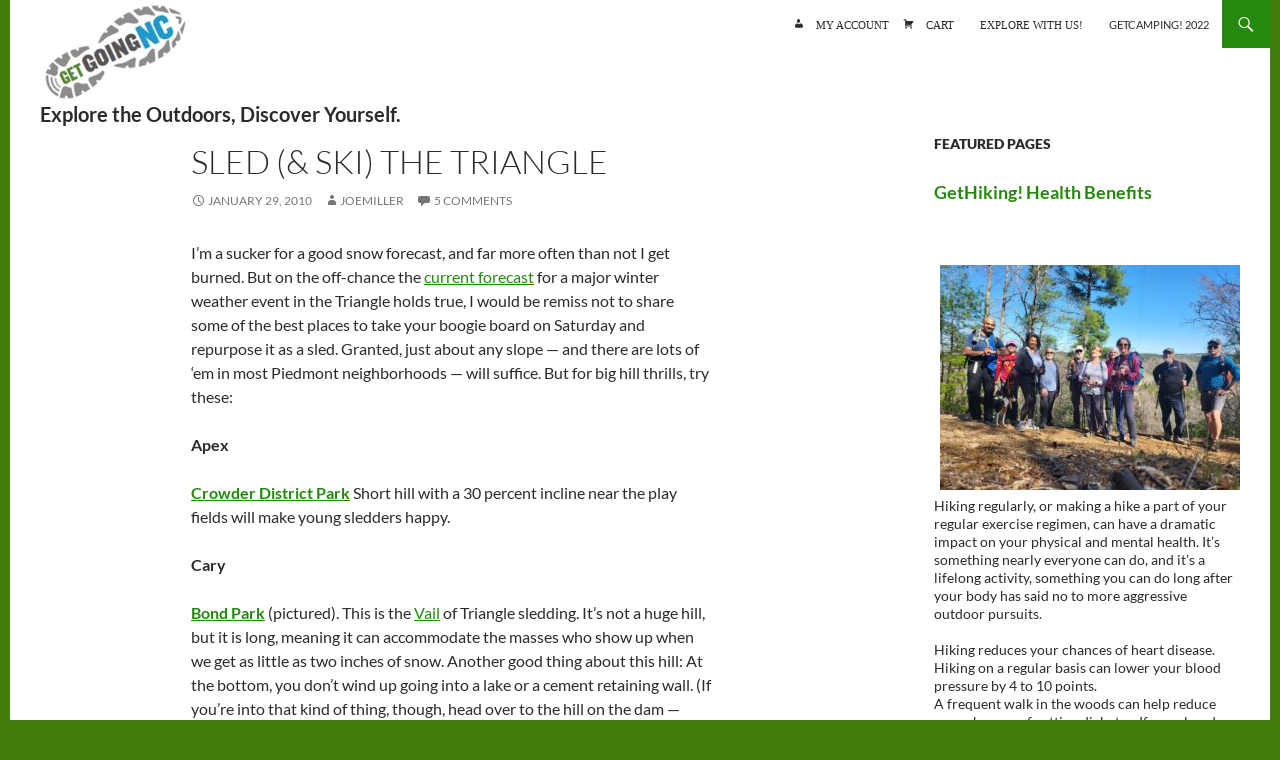

--- FILE ---
content_type: text/html; charset=UTF-8
request_url: https://getgoingnc.com/2010/01/sled-ski-the-triangle/
body_size: 95564
content:
<!DOCTYPE html>
<!--[if IE 7]>
<html class="ie ie7" lang="en" xmlns:fb="https://www.facebook.com/2008/fbml" xmlns:addthis="https://www.addthis.com/help/api-spec" >
<![endif]-->
<!--[if IE 8]>
<html class="ie ie8" lang="en" xmlns:fb="https://www.facebook.com/2008/fbml" xmlns:addthis="https://www.addthis.com/help/api-spec" >
<![endif]-->
<!--[if !(IE 7) & !(IE 8)]><!-->
<html lang="en" xmlns:fb="https://www.facebook.com/2008/fbml" xmlns:addthis="https://www.addthis.com/help/api-spec" >
<!--<![endif]-->
<head>
<meta charset="UTF-8">
<meta name="viewport" content="width=device-width">
<title>Sled (&amp; ski) the Triangle - GetGoing NC!</title>
<link rel="profile" href="https://gmpg.org/xfn/11">
<link rel="pingback" href="https://getgoingnc.com/xmlrpc.php">
<!--[if lt IE 9]>
<script src="https://getgoingnc.com/wp-content/themes/twentyfourteen/js/html5.js"></script>
<![endif]-->
<meta name='robots' content='index, follow, max-image-preview:large, max-snippet:-1, max-video-preview:-1' />
<style>img:is([sizes="auto" i], [sizes^="auto," i]) { contain-intrinsic-size: 3000px 1500px }</style>
<!-- This site is optimized with the Yoast SEO plugin v26.7 - https://yoast.com/wordpress/plugins/seo/ -->
<link rel="canonical" href="https://getgoingnc.com/2010/01/sled-ski-the-triangle/" />
<meta property="og:locale" content="en_US" />
<meta property="og:type" content="article" />
<meta property="og:title" content="Sled (&amp; ski) the Triangle - GetGoing NC!" />
<meta property="og:description" content="I’m a sucker for a good snow forecast, and far more often than not I get burned. But on the off-chance the current forecast for a major winter weather event &hellip; Continue reading Sled (&#038; ski) the Triangle &rarr;" />
<meta property="og:url" content="https://getgoingnc.com/2010/01/sled-ski-the-triangle/" />
<meta property="og:site_name" content="GetGoing NC!" />
<meta property="article:published_time" content="2010-01-29T08:47:28+00:00" />
<meta property="article:modified_time" content="2010-01-29T15:07:09+00:00" />
<meta property="og:image" content="https://getgoingnc.com/wp-content/uploads/4312730620_1d835d0e75_m.jpg" />
<meta property="og:image:width" content="180" />
<meta property="og:image:height" content="240" />
<meta property="og:image:type" content="image/jpeg" />
<meta name="author" content="JoeMiller" />
<meta name="twitter:card" content="summary_large_image" />
<meta name="twitter:label1" content="Written by" />
<meta name="twitter:data1" content="JoeMiller" />
<meta name="twitter:label2" content="Est. reading time" />
<meta name="twitter:data2" content="3 minutes" />
<script type="application/ld+json" class="yoast-schema-graph">{"@context":"https://schema.org","@graph":[{"@type":"Article","@id":"https://getgoingnc.com/2010/01/sled-ski-the-triangle/#article","isPartOf":{"@id":"https://getgoingnc.com/2010/01/sled-ski-the-triangle/"},"author":{"name":"JoeMiller","@id":"https://getgoingnc.com/#/schema/person/18ab4eae577367d65cef70e4750b3db8"},"headline":"Sled (&#038; ski) the Triangle","datePublished":"2010-01-29T08:47:28+00:00","dateModified":"2010-01-29T15:07:09+00:00","mainEntityOfPage":{"@id":"https://getgoingnc.com/2010/01/sled-ski-the-triangle/"},"wordCount":606,"commentCount":5,"image":{"@id":"https://getgoingnc.com/2010/01/sled-ski-the-triangle/#primaryimage"},"thumbnailUrl":"https://getgoingnc.com.s125773.gridserver.com/wp-content/uploads/4312730620_1d835d0e75_m.jpg","articleSection":["Fitness","Kids","Winter sports"],"inLanguage":"en","potentialAction":[{"@type":"CommentAction","name":"Comment","target":["https://getgoingnc.com/2010/01/sled-ski-the-triangle/#respond"]}]},{"@type":"WebPage","@id":"https://getgoingnc.com/2010/01/sled-ski-the-triangle/","url":"https://getgoingnc.com/2010/01/sled-ski-the-triangle/","name":"Sled (& ski) the Triangle - GetGoing NC!","isPartOf":{"@id":"https://getgoingnc.com/#website"},"primaryImageOfPage":{"@id":"https://getgoingnc.com/2010/01/sled-ski-the-triangle/#primaryimage"},"image":{"@id":"https://getgoingnc.com/2010/01/sled-ski-the-triangle/#primaryimage"},"thumbnailUrl":"https://getgoingnc.com.s125773.gridserver.com/wp-content/uploads/4312730620_1d835d0e75_m.jpg","datePublished":"2010-01-29T08:47:28+00:00","dateModified":"2010-01-29T15:07:09+00:00","author":{"@id":"https://getgoingnc.com/#/schema/person/18ab4eae577367d65cef70e4750b3db8"},"breadcrumb":{"@id":"https://getgoingnc.com/2010/01/sled-ski-the-triangle/#breadcrumb"},"inLanguage":"en","potentialAction":[{"@type":"ReadAction","target":["https://getgoingnc.com/2010/01/sled-ski-the-triangle/"]}]},{"@type":"ImageObject","inLanguage":"en","@id":"https://getgoingnc.com/2010/01/sled-ski-the-triangle/#primaryimage","url":"https://getgoingnc.com.s125773.gridserver.com/wp-content/uploads/4312730620_1d835d0e75_m.jpg","contentUrl":"https://getgoingnc.com.s125773.gridserver.com/wp-content/uploads/4312730620_1d835d0e75_m.jpg"},{"@type":"BreadcrumbList","@id":"https://getgoingnc.com/2010/01/sled-ski-the-triangle/#breadcrumb","itemListElement":[{"@type":"ListItem","position":1,"name":"Home","item":"https://getgoingnc.com/"},{"@type":"ListItem","position":2,"name":"Blog","item":"https://getgoingnc.com/blog/"},{"@type":"ListItem","position":3,"name":"Sled (&#038; ski) the Triangle"}]},{"@type":"WebSite","@id":"https://getgoingnc.com/#website","url":"https://getgoingnc.com/","name":"GetGoing NC!","description":"Explore the outdoors, discover yourself.","potentialAction":[{"@type":"SearchAction","target":{"@type":"EntryPoint","urlTemplate":"https://getgoingnc.com/?s={search_term_string}"},"query-input":{"@type":"PropertyValueSpecification","valueRequired":true,"valueName":"search_term_string"}}],"inLanguage":"en"},{"@type":"Person","@id":"https://getgoingnc.com/#/schema/person/18ab4eae577367d65cef70e4750b3db8","name":"JoeMiller"}]}</script>
<!-- / Yoast SEO plugin. -->
<link rel='dns-prefetch' href='//www.googletagmanager.com' />
<link rel="alternate" type="application/rss+xml" title="GetGoing NC! &raquo; Feed" href="https://getgoingnc.com/feed/" />
<link rel="alternate" type="application/rss+xml" title="GetGoing NC! &raquo; Comments Feed" href="https://getgoingnc.com/comments/feed/" />
<link rel="alternate" type="text/calendar" title="GetGoing NC! &raquo; iCal Feed" href="https://getgoingnc.com/events/?ical=1" />
<link rel="alternate" type="application/rss+xml" title="GetGoing NC! &raquo; Sled (&#038; ski) the Triangle Comments Feed" href="https://getgoingnc.com/2010/01/sled-ski-the-triangle/feed/" />
<!-- This site uses the Google Analytics by ExactMetrics plugin v8.11.1 - Using Analytics tracking - https://www.exactmetrics.com/ -->
<!-- Note: ExactMetrics is not currently configured on this site. The site owner needs to authenticate with Google Analytics in the ExactMetrics settings panel. -->
<!-- No tracking code set -->
<!-- / Google Analytics by ExactMetrics -->
<!-- <link rel='stylesheet' id='wp-block-library-css' href='https://getgoingnc.com/wp-includes/css/dist/block-library/style.min.css?ver=6.8.3' media='all' /> -->
<link rel="stylesheet" type="text/css" href="//getgoingnc.com/wp-content/cache/wpfc-minified/qx5o2as1/23v0c.css" media="all"/>
<style id='wp-block-library-theme-inline-css'>
.wp-block-audio :where(figcaption){color:#555;font-size:13px;text-align:center}.is-dark-theme .wp-block-audio :where(figcaption){color:#ffffffa6}.wp-block-audio{margin:0 0 1em}.wp-block-code{border:1px solid #ccc;border-radius:4px;font-family:Menlo,Consolas,monaco,monospace;padding:.8em 1em}.wp-block-embed :where(figcaption){color:#555;font-size:13px;text-align:center}.is-dark-theme .wp-block-embed :where(figcaption){color:#ffffffa6}.wp-block-embed{margin:0 0 1em}.blocks-gallery-caption{color:#555;font-size:13px;text-align:center}.is-dark-theme .blocks-gallery-caption{color:#ffffffa6}:root :where(.wp-block-image figcaption){color:#555;font-size:13px;text-align:center}.is-dark-theme :root :where(.wp-block-image figcaption){color:#ffffffa6}.wp-block-image{margin:0 0 1em}.wp-block-pullquote{border-bottom:4px solid;border-top:4px solid;color:currentColor;margin-bottom:1.75em}.wp-block-pullquote cite,.wp-block-pullquote footer,.wp-block-pullquote__citation{color:currentColor;font-size:.8125em;font-style:normal;text-transform:uppercase}.wp-block-quote{border-left:.25em solid;margin:0 0 1.75em;padding-left:1em}.wp-block-quote cite,.wp-block-quote footer{color:currentColor;font-size:.8125em;font-style:normal;position:relative}.wp-block-quote:where(.has-text-align-right){border-left:none;border-right:.25em solid;padding-left:0;padding-right:1em}.wp-block-quote:where(.has-text-align-center){border:none;padding-left:0}.wp-block-quote.is-large,.wp-block-quote.is-style-large,.wp-block-quote:where(.is-style-plain){border:none}.wp-block-search .wp-block-search__label{font-weight:700}.wp-block-search__button{border:1px solid #ccc;padding:.375em .625em}:where(.wp-block-group.has-background){padding:1.25em 2.375em}.wp-block-separator.has-css-opacity{opacity:.4}.wp-block-separator{border:none;border-bottom:2px solid;margin-left:auto;margin-right:auto}.wp-block-separator.has-alpha-channel-opacity{opacity:1}.wp-block-separator:not(.is-style-wide):not(.is-style-dots){width:100px}.wp-block-separator.has-background:not(.is-style-dots){border-bottom:none;height:1px}.wp-block-separator.has-background:not(.is-style-wide):not(.is-style-dots){height:2px}.wp-block-table{margin:0 0 1em}.wp-block-table td,.wp-block-table th{word-break:normal}.wp-block-table :where(figcaption){color:#555;font-size:13px;text-align:center}.is-dark-theme .wp-block-table :where(figcaption){color:#ffffffa6}.wp-block-video :where(figcaption){color:#555;font-size:13px;text-align:center}.is-dark-theme .wp-block-video :where(figcaption){color:#ffffffa6}.wp-block-video{margin:0 0 1em}:root :where(.wp-block-template-part.has-background){margin-bottom:0;margin-top:0;padding:1.25em 2.375em}
</style>
<style id='classic-theme-styles-inline-css'>
/*! This file is auto-generated */
.wp-block-button__link{color:#fff;background-color:#32373c;border-radius:9999px;box-shadow:none;text-decoration:none;padding:calc(.667em + 2px) calc(1.333em + 2px);font-size:1.125em}.wp-block-file__button{background:#32373c;color:#fff;text-decoration:none}
</style>
<style id='global-styles-inline-css'>
:root{--wp--preset--aspect-ratio--square: 1;--wp--preset--aspect-ratio--4-3: 4/3;--wp--preset--aspect-ratio--3-4: 3/4;--wp--preset--aspect-ratio--3-2: 3/2;--wp--preset--aspect-ratio--2-3: 2/3;--wp--preset--aspect-ratio--16-9: 16/9;--wp--preset--aspect-ratio--9-16: 9/16;--wp--preset--color--black: #ffffff;--wp--preset--color--cyan-bluish-gray: #abb8c3;--wp--preset--color--white: #fff;--wp--preset--color--pale-pink: #f78da7;--wp--preset--color--vivid-red: #cf2e2e;--wp--preset--color--luminous-vivid-orange: #ff6900;--wp--preset--color--luminous-vivid-amber: #fcb900;--wp--preset--color--light-green-cyan: #7bdcb5;--wp--preset--color--vivid-green-cyan: #00d084;--wp--preset--color--pale-cyan-blue: #8ed1fc;--wp--preset--color--vivid-cyan-blue: #0693e3;--wp--preset--color--vivid-purple: #9b51e0;--wp--preset--color--green: #24890d;--wp--preset--color--dark-gray: #2b2b2b;--wp--preset--color--medium-gray: #767676;--wp--preset--color--light-gray: #f5f5f5;--wp--preset--gradient--vivid-cyan-blue-to-vivid-purple: linear-gradient(135deg,rgba(6,147,227,1) 0%,rgb(155,81,224) 100%);--wp--preset--gradient--light-green-cyan-to-vivid-green-cyan: linear-gradient(135deg,rgb(122,220,180) 0%,rgb(0,208,130) 100%);--wp--preset--gradient--luminous-vivid-amber-to-luminous-vivid-orange: linear-gradient(135deg,rgba(252,185,0,1) 0%,rgba(255,105,0,1) 100%);--wp--preset--gradient--luminous-vivid-orange-to-vivid-red: linear-gradient(135deg,rgba(255,105,0,1) 0%,rgb(207,46,46) 100%);--wp--preset--gradient--very-light-gray-to-cyan-bluish-gray: linear-gradient(135deg,rgb(238,238,238) 0%,rgb(169,184,195) 100%);--wp--preset--gradient--cool-to-warm-spectrum: linear-gradient(135deg,rgb(74,234,220) 0%,rgb(151,120,209) 20%,rgb(207,42,186) 40%,rgb(238,44,130) 60%,rgb(251,105,98) 80%,rgb(254,248,76) 100%);--wp--preset--gradient--blush-light-purple: linear-gradient(135deg,rgb(255,206,236) 0%,rgb(152,150,240) 100%);--wp--preset--gradient--blush-bordeaux: linear-gradient(135deg,rgb(254,205,165) 0%,rgb(254,45,45) 50%,rgb(107,0,62) 100%);--wp--preset--gradient--luminous-dusk: linear-gradient(135deg,rgb(255,203,112) 0%,rgb(199,81,192) 50%,rgb(65,88,208) 100%);--wp--preset--gradient--pale-ocean: linear-gradient(135deg,rgb(255,245,203) 0%,rgb(182,227,212) 50%,rgb(51,167,181) 100%);--wp--preset--gradient--electric-grass: linear-gradient(135deg,rgb(202,248,128) 0%,rgb(113,206,126) 100%);--wp--preset--gradient--midnight: linear-gradient(135deg,rgb(2,3,129) 0%,rgb(40,116,252) 100%);--wp--preset--font-size--small: 13px;--wp--preset--font-size--medium: 20px;--wp--preset--font-size--large: 36px;--wp--preset--font-size--x-large: 42px;--wp--preset--spacing--20: 0.44rem;--wp--preset--spacing--30: 0.67rem;--wp--preset--spacing--40: 1rem;--wp--preset--spacing--50: 1.5rem;--wp--preset--spacing--60: 2.25rem;--wp--preset--spacing--70: 3.38rem;--wp--preset--spacing--80: 5.06rem;--wp--preset--shadow--natural: 6px 6px 9px rgba(0, 0, 0, 0.2);--wp--preset--shadow--deep: 12px 12px 50px rgba(0, 0, 0, 0.4);--wp--preset--shadow--sharp: 6px 6px 0px rgba(0, 0, 0, 0.2);--wp--preset--shadow--outlined: 6px 6px 0px -3px rgba(255, 255, 255, 1), 6px 6px rgba(0, 0, 0, 1);--wp--preset--shadow--crisp: 6px 6px 0px rgba(0, 0, 0, 1);}:where(.is-layout-flex){gap: 0.5em;}:where(.is-layout-grid){gap: 0.5em;}body .is-layout-flex{display: flex;}.is-layout-flex{flex-wrap: wrap;align-items: center;}.is-layout-flex > :is(*, div){margin: 0;}body .is-layout-grid{display: grid;}.is-layout-grid > :is(*, div){margin: 0;}:where(.wp-block-columns.is-layout-flex){gap: 2em;}:where(.wp-block-columns.is-layout-grid){gap: 2em;}:where(.wp-block-post-template.is-layout-flex){gap: 1.25em;}:where(.wp-block-post-template.is-layout-grid){gap: 1.25em;}.has-black-color{color: var(--wp--preset--color--black) !important;}.has-cyan-bluish-gray-color{color: var(--wp--preset--color--cyan-bluish-gray) !important;}.has-white-color{color: var(--wp--preset--color--white) !important;}.has-pale-pink-color{color: var(--wp--preset--color--pale-pink) !important;}.has-vivid-red-color{color: var(--wp--preset--color--vivid-red) !important;}.has-luminous-vivid-orange-color{color: var(--wp--preset--color--luminous-vivid-orange) !important;}.has-luminous-vivid-amber-color{color: var(--wp--preset--color--luminous-vivid-amber) !important;}.has-light-green-cyan-color{color: var(--wp--preset--color--light-green-cyan) !important;}.has-vivid-green-cyan-color{color: var(--wp--preset--color--vivid-green-cyan) !important;}.has-pale-cyan-blue-color{color: var(--wp--preset--color--pale-cyan-blue) !important;}.has-vivid-cyan-blue-color{color: var(--wp--preset--color--vivid-cyan-blue) !important;}.has-vivid-purple-color{color: var(--wp--preset--color--vivid-purple) !important;}.has-black-background-color{background-color: var(--wp--preset--color--black) !important;}.has-cyan-bluish-gray-background-color{background-color: var(--wp--preset--color--cyan-bluish-gray) !important;}.has-white-background-color{background-color: var(--wp--preset--color--white) !important;}.has-pale-pink-background-color{background-color: var(--wp--preset--color--pale-pink) !important;}.has-vivid-red-background-color{background-color: var(--wp--preset--color--vivid-red) !important;}.has-luminous-vivid-orange-background-color{background-color: var(--wp--preset--color--luminous-vivid-orange) !important;}.has-luminous-vivid-amber-background-color{background-color: var(--wp--preset--color--luminous-vivid-amber) !important;}.has-light-green-cyan-background-color{background-color: var(--wp--preset--color--light-green-cyan) !important;}.has-vivid-green-cyan-background-color{background-color: var(--wp--preset--color--vivid-green-cyan) !important;}.has-pale-cyan-blue-background-color{background-color: var(--wp--preset--color--pale-cyan-blue) !important;}.has-vivid-cyan-blue-background-color{background-color: var(--wp--preset--color--vivid-cyan-blue) !important;}.has-vivid-purple-background-color{background-color: var(--wp--preset--color--vivid-purple) !important;}.has-black-border-color{border-color: var(--wp--preset--color--black) !important;}.has-cyan-bluish-gray-border-color{border-color: var(--wp--preset--color--cyan-bluish-gray) !important;}.has-white-border-color{border-color: var(--wp--preset--color--white) !important;}.has-pale-pink-border-color{border-color: var(--wp--preset--color--pale-pink) !important;}.has-vivid-red-border-color{border-color: var(--wp--preset--color--vivid-red) !important;}.has-luminous-vivid-orange-border-color{border-color: var(--wp--preset--color--luminous-vivid-orange) !important;}.has-luminous-vivid-amber-border-color{border-color: var(--wp--preset--color--luminous-vivid-amber) !important;}.has-light-green-cyan-border-color{border-color: var(--wp--preset--color--light-green-cyan) !important;}.has-vivid-green-cyan-border-color{border-color: var(--wp--preset--color--vivid-green-cyan) !important;}.has-pale-cyan-blue-border-color{border-color: var(--wp--preset--color--pale-cyan-blue) !important;}.has-vivid-cyan-blue-border-color{border-color: var(--wp--preset--color--vivid-cyan-blue) !important;}.has-vivid-purple-border-color{border-color: var(--wp--preset--color--vivid-purple) !important;}.has-vivid-cyan-blue-to-vivid-purple-gradient-background{background: var(--wp--preset--gradient--vivid-cyan-blue-to-vivid-purple) !important;}.has-light-green-cyan-to-vivid-green-cyan-gradient-background{background: var(--wp--preset--gradient--light-green-cyan-to-vivid-green-cyan) !important;}.has-luminous-vivid-amber-to-luminous-vivid-orange-gradient-background{background: var(--wp--preset--gradient--luminous-vivid-amber-to-luminous-vivid-orange) !important;}.has-luminous-vivid-orange-to-vivid-red-gradient-background{background: var(--wp--preset--gradient--luminous-vivid-orange-to-vivid-red) !important;}.has-very-light-gray-to-cyan-bluish-gray-gradient-background{background: var(--wp--preset--gradient--very-light-gray-to-cyan-bluish-gray) !important;}.has-cool-to-warm-spectrum-gradient-background{background: var(--wp--preset--gradient--cool-to-warm-spectrum) !important;}.has-blush-light-purple-gradient-background{background: var(--wp--preset--gradient--blush-light-purple) !important;}.has-blush-bordeaux-gradient-background{background: var(--wp--preset--gradient--blush-bordeaux) !important;}.has-luminous-dusk-gradient-background{background: var(--wp--preset--gradient--luminous-dusk) !important;}.has-pale-ocean-gradient-background{background: var(--wp--preset--gradient--pale-ocean) !important;}.has-electric-grass-gradient-background{background: var(--wp--preset--gradient--electric-grass) !important;}.has-midnight-gradient-background{background: var(--wp--preset--gradient--midnight) !important;}.has-small-font-size{font-size: var(--wp--preset--font-size--small) !important;}.has-medium-font-size{font-size: var(--wp--preset--font-size--medium) !important;}.has-large-font-size{font-size: var(--wp--preset--font-size--large) !important;}.has-x-large-font-size{font-size: var(--wp--preset--font-size--x-large) !important;}
:where(.wp-block-post-template.is-layout-flex){gap: 1.25em;}:where(.wp-block-post-template.is-layout-grid){gap: 1.25em;}
:where(.wp-block-columns.is-layout-flex){gap: 2em;}:where(.wp-block-columns.is-layout-grid){gap: 2em;}
:root :where(.wp-block-pullquote){font-size: 1.5em;line-height: 1.6;}
</style>
<!-- <link rel='stylesheet' id='my-style-css' href='https://getgoingnc.com/wp-content/plugins/cardoza-3d-tag-cloud//public/css/cardoza3dtagcloud.css?ver=6.8.3' media='all' /> -->
<!-- <link rel='stylesheet' id='woocommerce-layout-css' href='https://getgoingnc.com/wp-content/plugins/woocommerce/assets/css/woocommerce-layout.css?ver=10.4.3' media='all' /> -->
<link rel="stylesheet" type="text/css" href="//getgoingnc.com/wp-content/cache/wpfc-minified/lowgvtud/dtnj4.css" media="all"/>
<!-- <link rel='stylesheet' id='woocommerce-smallscreen-css' href='https://getgoingnc.com/wp-content/plugins/woocommerce/assets/css/woocommerce-smallscreen.css?ver=10.4.3' media='only screen and (max-width: 768px)' /> -->
<link rel="stylesheet" type="text/css" href="//getgoingnc.com/wp-content/cache/wpfc-minified/mo7hsfjf/23v0c.css" media="only screen and (max-width: 768px)"/>
<!-- <link rel='stylesheet' id='woocommerce-general-css' href='https://getgoingnc.com/wp-content/plugins/woocommerce/assets/css/woocommerce.css?ver=10.4.3' media='all' /> -->
<link rel="stylesheet" type="text/css" href="//getgoingnc.com/wp-content/cache/wpfc-minified/llisqzih/23v0c.css" media="all"/>
<style id='woocommerce-inline-inline-css'>
.woocommerce form .form-row .required { visibility: visible; }
</style>
<!-- <link rel='stylesheet' id='twentyfourteen-lato-css' href='https://getgoingnc.com/wp-content/themes/twentyfourteen/fonts/font-lato.css?ver=20230328' media='all' /> -->
<!-- <link rel='stylesheet' id='genericons-css' href='https://getgoingnc.com/wp-content/themes/twentyfourteen/genericons/genericons.css?ver=20251101' media='all' /> -->
<!-- <link rel='stylesheet' id='twentyfourteen-style-css' href='https://getgoingnc.com/wp-content/themes/getgoingnc/style.css?ver=20251202' media='all' /> -->
<!-- <link rel='stylesheet' id='twentyfourteen-block-style-css' href='https://getgoingnc.com/wp-content/themes/twentyfourteen/css/blocks.css?ver=20250715' media='all' /> -->
<!-- <link rel='stylesheet' id='upw_theme_standard-css' href='https://getgoingnc.com/wp-content/plugins/ultimate-posts-widget/css/upw-theme-standard.min.css?ver=6.8.3' media='all' /> -->
<!-- <link rel='stylesheet' id='addthis_all_pages-css' href='https://getgoingnc.com/wp-content/plugins/addthis/frontend/build/addthis_wordpress_public.min.css?ver=6.8.3' media='all' /> -->
<!-- <link rel='stylesheet' id='ecae-frontend-css' href='https://getgoingnc.com/wp-content/plugins/easy-custom-auto-excerpt/assets/style-frontend.css?ver=2.5.0' media='all' /> -->
<!-- <link rel='stylesheet' id='ecae-buttonskin-none-css' href='https://getgoingnc.com/wp-content/plugins/easy-custom-auto-excerpt/buttons/ecae-buttonskin-none.css?ver=2.5.0' media='all' /> -->
<!-- <link rel='stylesheet' id='dashicons-css' href='https://getgoingnc.com/wp-includes/css/dashicons.min.css?ver=6.8.3' media='all' /> -->
<!-- <link rel='stylesheet' id='axetfparent-style-css' href='https://getgoingnc.com/wp-content/themes/twentyfourteen//style.css?ver=6.8.3' media='all' /> -->
<link rel="stylesheet" type="text/css" href="//getgoingnc.com/wp-content/cache/wpfc-minified/6m5w0nzy/7puky.css" media="all"/>
<script src='//getgoingnc.com/wp-content/cache/wpfc-minified/8izhndfh/e0i6d.js' type="text/javascript"></script>
<!-- <script src="https://getgoingnc.com/wp-includes/js/jquery/jquery.min.js?ver=3.7.1" id="jquery-core-js"></script> -->
<!-- <script src="https://getgoingnc.com/wp-includes/js/jquery/jquery-migrate.min.js?ver=3.4.1" id="jquery-migrate-js"></script> -->
<!-- <script src="https://getgoingnc.com/wp-content/plugins/cardoza-3d-tag-cloud/jquery.tagcanvas.min.js?ver=6.8.3" id="tag_handle-js"></script> -->
<script src="https://www.googletagmanager.com/gtag/js?id&amp;ver=6.8.3" id="wk-analytics-script-js"></script>
<script id="wk-analytics-script-js-after">
function shouldTrack(){
var trackLoggedIn = false;
var loggedIn = false;
if(!loggedIn){
return true;
} else if( trackLoggedIn ) {
return true;
}
return false;
}
function hasWKGoogleAnalyticsCookie() {
return (new RegExp('wp_wk_ga_untrack_' + document.location.hostname)).test(document.cookie);
}
if (!hasWKGoogleAnalyticsCookie() && shouldTrack()) {
//Google Analytics
window.dataLayer = window.dataLayer || [];
function gtag(){dataLayer.push(arguments);}
gtag('js', new Date());
gtag('config', '', { 'anonymize_ip': true });
}
</script>
<script src='//getgoingnc.com/wp-content/cache/wpfc-minified/8jjj0tq6/e0i6d.js' type="text/javascript"></script>
<!-- <script src="https://getgoingnc.com/wp-content/plugins/woocommerce/assets/js/jquery-blockui/jquery.blockUI.min.js?ver=2.7.0-wc.10.4.3" id="wc-jquery-blockui-js" defer data-wp-strategy="defer"></script> -->
<script id="wc-add-to-cart-js-extra">
var wc_add_to_cart_params = {"ajax_url":"\/wp-admin\/admin-ajax.php","wc_ajax_url":"\/?wc-ajax=%%endpoint%%","i18n_view_cart":"View cart","cart_url":"https:\/\/getgoingnc.com\/cart\/","is_cart":"","cart_redirect_after_add":"no"};
</script>
<script src='//getgoingnc.com/wp-content/cache/wpfc-minified/8wpi1w54/e0i6d.js' type="text/javascript"></script>
<!-- <script src="https://getgoingnc.com/wp-content/plugins/woocommerce/assets/js/frontend/add-to-cart.min.js?ver=10.4.3" id="wc-add-to-cart-js" defer data-wp-strategy="defer"></script> -->
<!-- <script src="https://getgoingnc.com/wp-content/plugins/woocommerce/assets/js/js-cookie/js.cookie.min.js?ver=2.1.4-wc.10.4.3" id="wc-js-cookie-js" defer data-wp-strategy="defer"></script> -->
<script id="woocommerce-js-extra">
var woocommerce_params = {"ajax_url":"\/wp-admin\/admin-ajax.php","wc_ajax_url":"\/?wc-ajax=%%endpoint%%","i18n_password_show":"Show password","i18n_password_hide":"Hide password"};
</script>
<script src='//getgoingnc.com/wp-content/cache/wpfc-minified/jqeh0opo/e0i6d.js' type="text/javascript"></script>
<!-- <script src="https://getgoingnc.com/wp-content/plugins/woocommerce/assets/js/frontend/woocommerce.min.js?ver=10.4.3" id="woocommerce-js" defer data-wp-strategy="defer"></script> -->
<!-- <script src="https://getgoingnc.com/wp-content/themes/twentyfourteen/js/functions.js?ver=20250729" id="twentyfourteen-script-js" defer data-wp-strategy="defer"></script> -->
<link rel="https://api.w.org/" href="https://getgoingnc.com/wp-json/" /><link rel="alternate" title="JSON" type="application/json" href="https://getgoingnc.com/wp-json/wp/v2/posts/618" /><link rel="EditURI" type="application/rsd+xml" title="RSD" href="https://getgoingnc.com/xmlrpc.php?rsd" />
<meta name="generator" content="WordPress 6.8.3" />
<meta name="generator" content="WooCommerce 10.4.3" />
<link rel='shortlink' href='https://getgoingnc.com/?p=618' />
<link rel="alternate" title="oEmbed (JSON)" type="application/json+oembed" href="https://getgoingnc.com/wp-json/oembed/1.0/embed?url=https%3A%2F%2Fgetgoingnc.com%2F2010%2F01%2Fsled-ski-the-triangle%2F" />
<link rel="alternate" title="oEmbed (XML)" type="text/xml+oembed" href="https://getgoingnc.com/wp-json/oembed/1.0/embed?url=https%3A%2F%2Fgetgoingnc.com%2F2010%2F01%2Fsled-ski-the-triangle%2F&#038;format=xml" />
<script type="text/javascript">
$j = jQuery.noConflict();
$j(document).ready(function() {
if(!$j('#myCanvas').tagcanvas({
textColour: '#333333',
outlineColour: '#ffffff',
reverse: true,
depth: 0.8,
textFont: null,
weight: true,
maxSpeed: 0.05
},'tags')) {
$j('#myCanvasContainer').hide();
}
});
</script>
<style id="fourteen-colors" type="text/css">/* Custom Contrast Color */
.site:before,
#secondary,
.site-header,
.site-footer,
.menu-toggle,
.featured-content,
.featured-content .entry-header,
.slider-direction-nav a,
.ie8 .featured-content,
.ie8 .site:before,
.has-black-background-color {
background-color: #ffffff;
}
.has-black-color {
color: #ffffff;
}
.grid .featured-content .entry-header,
.ie8 .grid .featured-content .entry-header {
border-color: #ffffff;
}
.slider-control-paging a:before {
background-color: rgba(255,255,255,.33);
}
.hentry .mejs-mediaelement,
.widget .mejs-mediaelement,
.hentry .mejs-container .mejs-controls,
.widget .mejs-container .mejs-controls {
background: #ffffff;
}
/* Player controls need separation from the contrast background */
.primary-sidebar .mejs-controls,
.site-footer .mejs-controls {
border: 1px solid;
}
.site-description,
.secondary-navigation a,
.widget,
.widget a,
.widget-title,
.widget-title a,
.widget_calendar caption,
.site-header a,
.site-title a,
.site-title a:hover,
.menu-toggle:before,
.site-footer,
.site-footer a,
.featured-content a,
.featured-content .entry-meta,
.slider-direction-nav a:before,
.hentry .mejs-container .mejs-controls .mejs-time span,
.widget .mejs-container .mejs-controls .mejs-time span,
.hentry .mejs-controls .mejs-button button,
.widget .mejs-controls .mejs-button button {
color: #2b2b2b;
}
@media screen and (min-width: 783px) {
.primary-navigation ul ul a {
color: #fff;
}
}
@media screen and (min-width: 1008px) {
.secondary-navigation ul ul a,
.secondary-navigation li:hover > a,
.secondary-navigation li.focus > a {
color: #fff;
}
}
.widget_calendar tbody a,
.site-footer .widget_calendar tbody a,
.slider-direction-nav a:hover:before {
color: #fff;
}
.slider-control-paging a:before {
background-color: rgba(0, 0, 0, .33);
}
.featured-content {
background-image: url(https://getgoingnc.com/wp-content/plugins/fourteen-colors/pattern-dark-inverse.svg);
}
.site-navigation li,
#secondary,
.secondary-navigation,
.secondary-navigation li,
.widget table,
.widget th,
.widget td,
.widget_archive li,
.widget_categories li,
.widget_links li,
.widget_meta li,
.widget_nav_menu li,
.widget_pages li,
.widget_recent_comments li,
.widget_recent_entries li,
.widget_text li,
.widget_categories li ul,
.widget_nav_menu li ul,
.widget_pages li ul,
.widget_text li ul,
.widget abbr[title] {
border-color: rgba(0, 0, 0, .2);
}
.widget input,
.widget textarea {
background-color: rgba(0, 0, 0, .02);
border-color: rgba(0, 0, 0, .2);
color: #000;
}
.widget input:focus, .widget textarea:focus {
border-color: rgba(0, 0, 0, 0.4);
}
.widget_twentyfourteen_ephemera .entry-meta a {
color: rgba(0, 0, 0, 0.7);
}
.widget_twentyfourteen_ephemera > ol > li {
border-bottom-color: rgba(0, 0, 0, 0.2);
}
#supplementary + .site-info {
border-top: 1px solid rgba(0, 0, 0, 0.2);
}
.hentry .mejs-controls .mejs-time-rail .mejs-time-total,
.widget .mejs-controls .mejs-time-rail .mejs-time-total,
.hentry .mejs-controls .mejs-horizontal-volume-slider .mejs-horizontal-volume-total,
.widget .mejs-controls .mejs-horizontal-volume-slider .mejs-horizontal-volume-total {
background: rgba(0,0,0,.3);
}
.hentry .mejs-controls .mejs-time-rail .mejs-time-loaded,
.widget .mejs-controls .mejs-time-rail .mejs-time-loaded,
.hentry .mejs-controls .mejs-horizontal-volume-slider .mejs-horizontal-volume-current,
.widget .mejs-controls .mejs-horizontal-volume-slider .mejs-horizontal-volume-current {
background-color: #2b2b2b;
}
/* Override the site title color option with an over-qualified selector, as the option is hidden. */
h1.site-title a {
color: #2b2b2b;
}
.menu-toggle:active,
.menu-toggle:focus,
.menu-toggle:hover {
background-color: #ffffff;
}</style><meta name="et-api-version" content="v1"><meta name="et-api-origin" content="https://getgoingnc.com"><link rel="https://theeventscalendar.com/" href="https://getgoingnc.com/wp-json/tribe/tickets/v1/" /><meta name="tec-api-version" content="v1"><meta name="tec-api-origin" content="https://getgoingnc.com"><link rel="alternate" href="https://getgoingnc.com/wp-json/tribe/events/v1/" />	<noscript><style>.woocommerce-product-gallery{ opacity: 1 !important; }</style></noscript>
<style id="custom-background-css">
body.custom-background { background-color: #427f0a; }
</style>
<style id="wp-custom-css">
/*
You can add your own CSS here.
Click the help icon above to learn more.
*/
h1.page-title{font-size:33px;line-height:1.0909090909;font-weight:300;text-transform:uppercase;margin-bottom:12px;}
.ecae-image{width:100%!important;}
.search-box .search-field{min-width:100%;}
.site{margin:auto}
.header-main{padding-bottom:15px;}
.header-main:after{content:'';display:block;clear:both;}
.site-title{background:url('https://getgoingnc.com/wp-content/uploads/GGNC_logo.png') no-repeat top center;width:150px;height:120px;font-size:0px;position:relative;}
.site-title:after{content:'Explore the Outdoors, Discover Yourself.';position:absolute;left:0px;top:90px;font-size:20px;display:block;white-space:nowrap;}
.home .site-content > article > .entry-content{max-width:100%;margin:0px;padding:0px;}
.home a{text-decoration:none;}
.home .entry-content .edit-link{clear:none;display:inline;}
.post-thumbnail{background:none;padding:0px 30px;}
.entry-content article{margin-bottom:40px!important}
.featured-content-inner .post-thumbnail{padding:55.357142857% 0px 0px 0px;}
.footer-sidebar .widget{width:100%;float:none;clear:both;}
.footer-sidebar .widget.widget_black_studio_tinymce{text-align:center;}
.footer-sidebar .widget.widget_black_studio_tinymce a{display:inline-blocl;margin:5px;}
.featured-content .post-thumbnail, .featured-content .post-thumbnail:hover {background: #FFF;}
.site-title a{width:100%;height:100%;}
#secondary{display:none;}
.featured-content{padding-left:0px !important}
a.post-thumbnail:hover{background:none;}
/* Removes The Left Sidebar */
.site:before{display:none !important;}
.hentry{margin: 0 auto!important;max-width: 100% !important;width:580px;}
.content-area{width:70%!important}
.site-content{width:100%;margin-left:0px!important;margin-right:0px!important}
.site-content .entry-header, .site-content .entry-content, .site-content .entry-summary, .site-content .entry-meta, .page-content{max-width:100%!important;}
.archive-header, .comments-area, .image-navigation, .page-header, .page-content, .post-navigation, .site-content .entry-header, .site-content .entry-content, .site-content .entry-summary, .site-content footer.entry-meta{margin-right:0px;}
@media screen and (max-width: 673px){
.content-area{width:100%!important;}
}
/* Removes The Left Sidebar */
@media screen and (max-width:782px){
#primary-navigation{clear:both;}
.site-title{height:130px;width: 100%;text-align: center;}
.site-title:after{position:relative;left:0px;top:-20px;}
}		</style>
</head>
<body data-rsssl=1 class="wp-singular post-template-default single single-post postid-618 single-format-standard custom-background wp-embed-responsive wp-theme-twentyfourteen wp-child-theme-getgoingnc theme-twentyfourteen woocommerce-no-js tribe-no-js group-blog masthead-fixed footer-widgets singular tribe-theme-twentyfourteen">
<div id="page" class="hfeed site">
<header id="masthead" class="site-header" role="banner">
<div class="header-main">
<h1 class="site-title"><a href="https://getgoingnc.com/" rel="home">GetGoing NC!</a></h1>
<div class="axe-top-nav">
<div class="axe-woo-nav">
</div>
<div class="search-toggle">
<a href="#search-container" class="screen-reader-text" aria-expanded="false" aria-controls="search-container">Search</a>
</div>
</div>
<nav id="primary-navigation" class="site-navigation primary-navigation" role="navigation">
<button class="menu-toggle">Primary Menu</button>
<a class="screen-reader-text skip-link" href="#content">Skip to content</a>
<div class="menu-logged-out-menu-container"><ul id="primary-menu" class="nav-menu"><li id="menu-item-10486" class="dashicon dashicons-admin-users menu-item menu-item-type-post_type menu-item-object-page menu-item-10486"><a href="https://getgoingnc.com/my-account/" title="Login">My account</a></li>
<li id="menu-item-10487" class="dashicon dashicons-cart menu-item menu-item-type-post_type menu-item-object-page menu-item-10487"><a href="https://getgoingnc.com/cart/" title="Visit Cart">Cart</a></li>
<li id="menu-item-10660" class="dashicon menu-item menu-item-type-post_type menu-item-object-page menu-item-10660"><a href="https://getgoingnc.com/shop/">Explore with us!</a></li>
<li id="menu-item-11270" class="menu-item menu-item-type-post_type menu-item-object-page menu-item-11270"><a href="https://getgoingnc.com/2020/09/getcamping-2/">GetCamping! 2022</a></li>
</ul></div>			</nav>
</div>
<div id="search-container" class="search-box-wrapper hide">
<div class="search-box">
<form role="search" method="get" class="search-form" action="https://getgoingnc.com/">
<label>
<span class="screen-reader-text">Search for:</span>
<input type="search" class="search-field" placeholder="Search &hellip;" value="" name="s" />
</label>
<input type="submit" class="search-submit" value="Search" />
</form>			</div>
</div>
</header><!-- #masthead -->
<div id="main" class="site-main">
<div id="primary" class="content-area">
<div id="content" class="site-content" role="main">
<article id="post-618" class="post-618 post type-post status-publish format-standard hentry category-fitness category-kids category-winter-sports">
<header class="entry-header">
<div class="entry-meta">
<span class="cat-links"><a href="https://getgoingnc.com/category/fitness/" rel="category tag">Fitness</a>, <a href="https://getgoingnc.com/category/kids/" rel="category tag">Kids</a>, <a href="https://getgoingnc.com/category/winter-sports/" rel="category tag">Winter sports</a></span>
</div>
<h1 class="entry-title">Sled (&#038; ski) the Triangle</h1>
<div class="entry-meta">
<span class="entry-date"><a href="https://getgoingnc.com/2010/01/sled-ski-the-triangle/" rel="bookmark"><time class="entry-date" datetime="2010-01-29T04:47:28-05:00">January 29, 2010</time></a></span> <span class="byline"><span class="author vcard"><a class="url fn n" href="https://getgoingnc.com/author/joemiller/" rel="author">JoeMiller</a></span></span>			<span class="comments-link"><a href="https://getgoingnc.com/2010/01/sled-ski-the-triangle/#comments">5 Comments</a></span>
</div><!-- .entry-meta -->
</header><!-- .entry-header -->
<div class="entry-content">
<div class="at-above-post addthis_tool" data-url="https://getgoingnc.com/2010/01/sled-ski-the-triangle/"></div><p>I’m a sucker for a good snow forecast, and far more often than not I get burned. But on the off-chance the <a href="http://www.wral.com/weather/story/6902225/" target="_blank">current forecast</a> for a major winter weather event in the Triangle holds true, I would be remiss not to share some of the best places to take your boogie board on Saturday and repurpose it as a sled. Granted, just about any slope — and there are lots of ‘em in most Piedmont neighborhoods — will suffice. But for big hill thrills, try these:</p>
<p><strong>Apex</strong></p>
<p><a href="http://www.wakegov.com/parks/crowder/" target="_blank"><strong>Crowder District Park</strong></a> Short hill with a 30 percent incline near the play fields will make young sledders happy.</p>
<p><strong>Cary</strong></p>
<p><a href="http://www.townofcary.org/Departments/Parks__Recreation___Cultural_Resources/Facilities/Community_Centers/Bond_Park_Community_Center.htm" target="_blank"><strong>Bond Park</strong></a> (pictured). This is the <a href="http://www.vail.com" target="_blank">Vail</a> of Triangle sledding. It’s not a huge hill, but it is long, meaning it can accommodate the masses who show up when we get as little as two inches of snow. Another good thing about this hill: At the bottom, you don’t wind up going into a lake or a cement retaining wall. (If you’re into that kind of thing, though, head over to the hill on the dam — that one deposits you in a bunch of trees.) Plus, it’s off High House Road; If you can get out of your neighborhood, you should be able to make it here.</p>
<p><strong> </strong></p>
<figure id="attachment_620" aria-describedby="caption-attachment-620" style="width: 180px" class="wp-caption alignleft"><strong><strong><img decoding="async" class="size-full wp-image-620" title="DSCN1369" src="https://getgoingnc.com.s125773.gridserver.com/wp-content/uploads/4312730620_1d835d0e75_m.jpg" alt="Everybody turns out to sled when it snows in the Triangle." width="180" height="240" /></strong></strong><figcaption id="caption-attachment-620" class="wp-caption-text">Everybody turns out to sled when it snows in the Triangle.</figcaption></figure>
<p><strong>Raleigh</strong></p>
<p><a href="http://www.raleigh-nc.org/portal/server.pt/gateway/PTARGS_0_2_306_209_0_43/http;/pt03/DIG_Web_Content/category/Leisure/Parks_and_Facilities/Lakes/Cat-1C-20041118-104321-Shelley_Lake.html" target="_blank"><strong>Shelley Lake</strong></a> Good hill off the front of the dam, though you need to stop quick at the bottom (fences, spillways, etc.) Excellent junior hill on the dam’s north side.</p>
<p><a href="http://www.friendsofdix.org/" target="_blank"><strong>Dorothea Dix</strong></a> Lots of slope and variety.</p>
<p><strong>Chapel Hill</strong></p>
<p><strong>East Franklin Street</strong> I can’t exactly advocate sledding down a major four-lane road, but anyone who’s ever ridden a bike up Franklin from S. Estes Drive into downtown can attest to this being one long climb. It goes up, and up, and up and, in the opposite direction I’m assuming down, and down, and down. If the snow’s bad enough and cars can’t get around at all &#8230; .</p>
<p><strong>Durham</strong></p>
<p><a href="http://maps.google.com/maps/place?oe=utf-8&amp;rls=org.mozilla:en-US:official&amp;client=firefox-a&amp;um=1&amp;ie=UTF-8&amp;q=Duke+Park&amp;fb=1&amp;gl=us&amp;hq=Duke+Park&amp;hnear=Cary,+NC&amp;cid=2622453161016264218" target="_blank"><strong>Duke Park</strong></a> Good hills, but as George of the Jungle was oft advised, <a href="http://www.georgeofthejungle.tv/" target="_blank">watch out for that tree</a>.</p>
<p><strong>Cross-country skiing</strong></p>
<p>What about us cross-country skiers? you cross-country skiers ask? I just happen to have a pair of waxless Rossignols in my gear shack that are ready to glide. It’s been my experience in the past here in the Triangle that you need a minimum 6 inches to x-country, and that would be on an smooth surface. A greenway, for instance, of which there are more than 100 miles in the Triangle. Click the municipality of your choice for the greenway nearest you. <strong><a href="http://www.apexnc.org/depts/parks/facilities/index.cfm#" target="_blank">Apex</a></strong>, <a href="http://www.townofcary.org/Departments/Parks__Recreation___Cultural_Resources/Parks_and_Greenways/Greenways.htm" target="_blank"><strong>Cary</strong></a>, <a href="http://www.chapelhillparks.org" target="_blank"><strong>Chapel Hill</strong></a>, <strong><a href="http://www.durhamnc.gov/departments/parks" target="_blank">Durham</a></strong>, <strong><a href="http://www.fuquay-varina.org" target="_blank">Fuquay-Varina</a></strong>,  <a href="http://www.ci.morrisville.nc.us/index.aspx?" target="_blank"><strong>Morrisville</strong></a>, <a href="http://www.raleighnc.gov/portal/server.pt/gateway/PTARGS_0_2_306_209_0_43/http%3B/pt03/DIG_Web_Content/category/Leisure/Parks_and_Facilities/Greenway_Trails/Cat-Index.html " target="_blank"><strong>Raleigh</strong></a>, <a href="http://www.smithfield-nc.com/pdfs/greeway%20cover.pdf" target="_blank"><strong>Smithfield</strong></a>, <a href="http://www.wakeforestnc.gov/residents/parksrecreation_greenways.aspx" target="_blank"><strong>Wake Forest</strong></a>.</p>
<p>Other venues:</p>
<p><a href="http://www.ncparks.gov/Visit/parks/wium/main.php" target="_blank"><strong>Umstead State Park</strong></a>, Raleigh. Umstead has 13 miles of multiuse trail, with a surface of compacted granite screenings that is concrete smooth, and several more miles of forest roads that are perfect for cross-county. An especially good route option: enter through the Lake Crabtree neighborhood entrance and ski the relatively flat stretch out to the airport overlook and on to Cemetery Hill.</p>
<p><a href="http://www.townofcary.org/Departments/Parks__Recreation___Cultural_Resources/Parks_and_Greenways/Parks/Fred_G__Bond_Metro_Park.htm" target="_blank"><strong>Bond Park</strong></a>, Cary. It’s not all about sledding at Bond Park Winter Resort. There’s 4.2 miles of trail in the park, much of which is natural surface snaking through pines and hardwoods.</p>
<p><a href="http://www.dukeforest.duke.edu/" target="_blank"><strong>Duke Forest</strong></a>, Durham. Duke Forest isn’t a forest, it’s six divisions comprise more than 7,000 acres in Alamance, Durham and Orange counties. Access is provided by dirt roads that become Nordic passages into some of the Triangle’s best backcountry when there’s snow.<br />
<em><br />
</em></p>
<!-- AddThis Advanced Settings above via filter on the_content --><!-- AddThis Advanced Settings below via filter on the_content --><!-- AddThis Advanced Settings generic via filter on the_content --><!-- AddThis Share Buttons above via filter on the_content --><!-- AddThis Share Buttons below via filter on the_content --><div class="at-below-post addthis_tool" data-url="https://getgoingnc.com/2010/01/sled-ski-the-triangle/"></div><!-- AddThis Share Buttons generic via filter on the_content -->	</div><!-- .entry-content -->
</article><!-- #post-618 -->
<nav class="navigation post-navigation">
<h1 class="screen-reader-text">
Post navigation		</h1>
<div class="nav-links">
<a href="https://getgoingnc.com/2010/01/four-carrots-to-get-you-to-spring/" rel="prev"><span class="meta-nav">Previous Post</span>Four carrots to get you to spring</a><a href="https://getgoingnc.com/2010/01/winter-as-it-happens-joeagogo/" rel="next"><span class="meta-nav">Next Post</span>Winter as it happens! @ JoeAGoGo!</a>			</div><!-- .nav-links -->
</nav><!-- .navigation -->
<div id="comments" class="comments-area">
<h2 class="comments-title">
5 thoughts on &ldquo;Sled (&#038; ski) the Triangle&rdquo;	</h2>
<ol class="comment-list">
<li id="comment-757" class="comment even thread-even depth-1 parent">
<article id="div-comment-757" class="comment-body">
<footer class="comment-meta">
<div class="comment-author vcard">
<b class="fn"><a href="http://www.renewabelle.com" class="url" rel="ugc external nofollow">Jess C.</a></b> <span class="says">says:</span>					</div><!-- .comment-author -->
<div class="comment-metadata">
<a href="https://getgoingnc.com/2010/01/sled-ski-the-triangle/#comment-757"><time datetime="2010-01-29T14:14:37-05:00">January 29, 2010 at 2:14 pm</time></a>					</div><!-- .comment-metadata -->
</footer><!-- .comment-meta -->
<div class="comment-content">
<p>Thanks for posting this! Super information&#8230; I&#8217;ll definitely be back 🙂</p>
</div><!-- .comment-content -->
<div class="reply"><a rel="nofollow" class="comment-reply-login" href="https://getgoingnc.com/wp-login.php?redirect_to=https%3A%2F%2Fgetgoingnc.com%2F2010%2F01%2Fsled-ski-the-triangle%2F">Log in to Reply</a></div>			</article><!-- .comment-body -->
<ol class="children">
<li id="comment-758" class="comment byuser comment-author-joemiller bypostauthor odd alt depth-2">
<article id="div-comment-758" class="comment-body">
<footer class="comment-meta">
<div class="comment-author vcard">
<b class="fn">JoeMiller</b> <span class="says">says:</span>					</div><!-- .comment-author -->
<div class="comment-metadata">
<a href="https://getgoingnc.com/2010/01/sled-ski-the-triangle/#comment-758"><time datetime="2010-01-29T14:41:37-05:00">January 29, 2010 at 2:41 pm</time></a>					</div><!-- .comment-metadata -->
</footer><!-- .comment-meta -->
<div class="comment-content">
<p>My pleasure, Jess. Heading out now to scout additional opportunities. And don&#8217;t forget our hourly Back Porch Weather updates on the impending Mother/Aunt/Niece/Second-Cousin-Twice-Removed of all storms at JoeAGoGo on Twitter.</p>
</div><!-- .comment-content -->
<div class="reply"><a rel="nofollow" class="comment-reply-login" href="https://getgoingnc.com/wp-login.php?redirect_to=https%3A%2F%2Fgetgoingnc.com%2F2010%2F01%2Fsled-ski-the-triangle%2F">Log in to Reply</a></div>			</article><!-- .comment-body -->
</li><!-- #comment-## -->
</ol><!-- .children -->
</li><!-- #comment-## -->
<li id="comment-762" class="pingback even thread-odd thread-alt depth-1">
<div class="comment-body">
Pingback: <a href="http://topsy.com/tb/bit.ly/ajVpp4" class="url" rel="ugc external nofollow">Tweets that mention Sled &amp; ski the Triangle | GetGoing NC! -- Topsy.com</a> 			</div>
</li><!-- #comment-## -->
<li id="comment-12938" class="pingback odd alt thread-even depth-1">
<div class="comment-body">
Pingback: <a href="http://skicountry.bestinfobank.in/calgary-country/country-cross-ski-sled.html" class="url" rel="ugc external nofollow">Country cross ski sled</a> 			</div>
</li><!-- #comment-## -->
<li id="comment-13053" class="comment even thread-odd thread-alt depth-1">
<article id="div-comment-13053" class="comment-body">
<footer class="comment-meta">
<div class="comment-author vcard">
<b class="fn"><a href="http://www.ymail.com" class="url" rel="ugc external nofollow">Daniel</a></b> <span class="says">says:</span>					</div><!-- .comment-author -->
<div class="comment-metadata">
<a href="https://getgoingnc.com/2010/01/sled-ski-the-triangle/#comment-13053"><time datetime="2010-12-17T20:38:12-05:00">December 17, 2010 at 8:38 pm</time></a>					</div><!-- .comment-metadata -->
</footer><!-- .comment-meta -->
<div class="comment-content">
<p>great post, thanks for sharing</p>
</div><!-- .comment-content -->
<div class="reply"><a rel="nofollow" class="comment-reply-login" href="https://getgoingnc.com/wp-login.php?redirect_to=https%3A%2F%2Fgetgoingnc.com%2F2010%2F01%2Fsled-ski-the-triangle%2F">Log in to Reply</a></div>			</article><!-- .comment-body -->
</li><!-- #comment-## -->
</ol><!-- .comment-list -->
<div id="respond" class="comment-respond">
<h3 id="reply-title" class="comment-reply-title">Leave a Reply <small><a rel="nofollow" id="cancel-comment-reply-link" href="/2010/01/sled-ski-the-triangle/#respond" style="display:none;">Cancel reply</a></small></h3><p class="must-log-in">You must be <a href="https://getgoingnc.com/wp-login.php?redirect_to=https%3A%2F%2Fgetgoingnc.com%2F2010%2F01%2Fsled-ski-the-triangle%2F">logged in</a> to post a comment.</p>	</div><!-- #respond -->
</div><!-- #comments -->
</div><!-- #content -->
</div><!-- #primary -->
<div id="content-sidebar" class="content-sidebar widget-area" role="complementary">
<aside id="black-studio-tinymce-3" class="widget widget_black_studio_tinymce"><h1 class="widget-title">Featured Pages</h1><div class="textwidget"><div id="toppages-carousel-1" class="toppage-sidebar  toppage-carousel myclass axeCarousel pageaxeCarousel modehorizontal"><div class="ohidden"><div class="pageitemscontainer myinnerclass pagecarouselcontainer"><div class="defaultcarouselitem axecarouselitem defaultcarouseldefaulttemplateitem toppages-item"><div class="w w12"><a href="https://getgoingnc.com/gethiking-health-benefits/"></a><a href="https://getgoingnc.com/gethiking-health-benefits/"><h3 class="axetransition">GetHiking! Health Benefits</h3></a><p><div class="at-above-post addthis_tool" data-url="https://getgoingnc.com/gethiking-health-benefits/"></div><p>&nbsp;</p>
<p><img loading="lazy" decoding="async" class="size-medium wp-image-13226 alignright" src="https://getgoingnc.com/wp-content/uploads/GH.WhitePines.AM_.Group_-300x225.jpg" alt="" width="300" height="225" srcset="https://getgoingnc.com/wp-content/uploads/GH.WhitePines.AM_.Group_-300x225.jpg 300w, https://getgoingnc.com/wp-content/uploads/GH.WhitePines.AM_.Group_-1024x768.jpg 1024w, https://getgoingnc.com/wp-content/uploads/GH.WhitePines.AM_.Group_-768x576.jpg 768w, https://getgoingnc.com/wp-content/uploads/GH.WhitePines.AM_.Group_-1536x1152.jpg 1536w, https://getgoingnc.com/wp-content/uploads/GH.WhitePines.AM_.Group_-600x450.jpg 600w, https://getgoingnc.com/wp-content/uploads/GH.WhitePines.AM_.Group_.jpg 2000w" sizes="auto, (max-width: 300px) 100vw, 300px" />Hiking regularly, or making a hike a part of your regular exercise regimen, can have a dramatic impact on your physical and mental health. It’s something nearly everyone can do, and it’s a lifelong activity, something you can do long after your body has said no to more aggressive outdoor pursuits.</p>
<ul>
<li>Hiking reduces your chances of heart disease.</li>
<li>Hiking on a regular basis can lower your blood pressure by 4 to 10 points.</li>
<li>A frequent walk in the woods can help reduce your chances of getting diabetes. If you already have the disease, hiking, combined with a proper diet, can reduce or even eliminate the need for insulin therapy.</li>
<li>As a weight-bearing exercise, hiking can help stave off osteoporosis.</li>
<li>A regular exercise program centered around hiking, coupled with a sound diet, can help you achieve and maintain a healthy weight. Depending upon your pace and other factors, you can burn up to 500 calories per hour hiking.</li>
<li>A walk in the woods can clear your head — and that’s not us talking, that’s your endorphins, according to recent studies. It’s also effective at reducing stress and relieving anxiety.</li>
<li>Hiking improves muscle fitness.</li>
<li>Hiking lower your risk of high cholesterol and triglycerides.</li>
<li>Hiking can lower your risk of colon and breast cancer.</li>
<li>After a good hike you’ll sleep better.</li>
</ul>
<p><em>Sources: American Heart Association, Diabetes Institute, WebMD.com, University of Southern California, American Cancer Society, National Sleep Foundation.</em></p>
<!-- AddThis Advanced Settings above via filter on the_content --><!-- AddThis Advanced Settings below via filter on the_content --><!-- AddThis Advanced Settings generic via filter on the_content --><!-- AddThis Share Buttons above via filter on the_content --><!-- AddThis Share Buttons below via filter on the_content --><div class="at-below-post addthis_tool" data-url="https://getgoingnc.com/gethiking-health-benefits/"></div><!-- AddThis Share Buttons generic via filter on the_content --></p></div><div class="clear"></div></div><div class="defaultcarouselitem axecarouselitem defaultcarouseldefaulttemplateitem toppages-item"><div class="w w12"><a href="https://getgoingnc.com/gethiking-meetup-programs/"></a><a href="https://getgoingnc.com/gethiking-meetup-programs/"><h3 class="axetransition">GetHiking! Meetup programs</h3></a><p><div class="at-above-post addthis_tool" data-url="https://getgoingnc.com/gethiking-meetup-programs/"></div><p><strong><a href="https://getgoingnc.com/wp-content/uploads/EM.SusanLevy1.jpg"><img loading="lazy" decoding="async" class="alignright wp-image-7500 size-medium" src="https://getgoingnc.com/wp-content/uploads/EM.SusanLevy1-225x300.jpg" alt="EM.SusanLevy1" width="225" height="300" srcset="https://getgoingnc.com/wp-content/uploads/EM.SusanLevy1-225x300.jpg 225w, https://getgoingnc.com/wp-content/uploads/EM.SusanLevy1-300x400.jpg 300w, https://getgoingnc.com/wp-content/uploads/EM.SusanLevy1-322x430.jpg 322w, https://getgoingnc.com/wp-content/uploads/EM.SusanLevy1.jpg 480w" sizes="auto, (max-width: 225px) 100vw, 225px" /></a>GetHiking!</strong> has Meetup-based hiking groups in North Carolina in Charlotte, the Triad, the Triangle and Western North Carolina, and in Charlottesville and Virginia Beach in Virginia., with a combined membership of more than 8,200. Emphasis for each group is on local hikes; about once a month we try to do a combined hike, either in the mountains, the Uwharrie National Forest or at one of the larger state parks in the Piedmont.</p>
<p>Find out what hikes we have coming up, what hikes we’ve done and sign up for the GetHiking! Meetup nearest you, by visiting:</p>
<p><strong>North Carolina</strong></p>
<p><strong><a href="http://www.meetup.com/GetHiking-Charlotte/">GetHiking! Charlotte </a></strong></p>
<p><a href="http://www.meetup.com/GetHiking-Triad"><strong>GetHiking! Triad</strong> </a></p>
<p><a href="http://www.meetup.com/GetHiking-Triangle/"><strong>GetHiking! Triangle</strong> </a></p>
<p><a href="https://www.meetup.com/GetHiking-Western-North-Carolina/"><strong>GetHiking! Western North Carolina</strong></a></p>
<p>We also have an affiliate in Greenville, N.C., <a href="http://www.meetup.com/GetExploring-Greenville"><strong>GetExploring! Greenville</strong> </a></p>
<p><strong>Virginia</strong></p>
<p><strong><a href="https://www.meetup.com/GetHiking-Charlottesville-Charlottesville-VA/" target="_blank" rel="noopener">GetHiking! Charlottesville</a></strong></p>
<p><strong><a href="https://www.meetup.com/GetHiking-Virginia-Beach-Virginia-Beach-VA/" target="_blank" rel="noopener">GetHiking! Virginia Beach</a></strong></p>
<!-- AddThis Advanced Settings above via filter on the_content --><!-- AddThis Advanced Settings below via filter on the_content --><!-- AddThis Advanced Settings generic via filter on the_content --><!-- AddThis Share Buttons above via filter on the_content --><!-- AddThis Share Buttons below via filter on the_content --><div class="at-below-post addthis_tool" data-url="https://getgoingnc.com/gethiking-meetup-programs/"></div><!-- AddThis Share Buttons generic via filter on the_content --></p></div><div class="clear"></div></div></div><!-- pageitemscontainer ends --></div><!-- ohidden ends --></div></div></aside><aside id="categories-5" class="widget widget_categories"><h1 class="widget-title">Blog Categories</h1><form action="https://getgoingnc.com" method="get"><label class="screen-reader-text" for="cat">Blog Categories</label><select  name='cat' id='cat' class='postform'>
<option value='-1'>Select Category</option>
<option class="level-0" value="4169">50+&nbsp;&nbsp;(2)</option>
<option class="level-0" value="3040">90 Second Escape&nbsp;&nbsp;(48)</option>
<option class="level-0" value="2648">Adventure&nbsp;&nbsp;(68)</option>
<option class="level-0" value="2418">Adventure Race&nbsp;&nbsp;(2)</option>
<option class="level-0" value="3983">Advice&nbsp;&nbsp;(47)</option>
<option class="level-0" value="3188">Aging&nbsp;&nbsp;(6)</option>
<option class="level-0" value="2545">Backpacking&nbsp;&nbsp;(171)</option>
<option class="level-0" value="2898">Biathlon&nbsp;&nbsp;(3)</option>
<option class="level-0" value="2143">Birding&nbsp;&nbsp;(33)</option>
<option class="level-0" value="2115">Camping&nbsp;&nbsp;(41)</option>
<option class="level-0" value="4051">camping&nbsp;&nbsp;(3)</option>
<option class="level-0" value="31">classes&nbsp;&nbsp;(51)</option>
<option class="level-0" value="10">Climbing&nbsp;&nbsp;(68)</option>
<option class="level-0" value="3118">Coaching&nbsp;&nbsp;(4)</option>
<option class="level-0" value="21">Competition&nbsp;&nbsp;(76)</option>
<option class="level-0" value="3244">Conditioning&nbsp;&nbsp;(3)</option>
<option class="level-0" value="4113">Corporate Wellness&nbsp;&nbsp;(2)</option>
<option class="level-0" value="3732">COVID-19&nbsp;&nbsp;(37)</option>
<option class="level-0" value="3130">Cross-country skiing&nbsp;&nbsp;(2)</option>
<option class="level-0" value="19">Cycling&nbsp;&nbsp;(249)</option>
<option class="level-0" value="37">Do This Not That&nbsp;&nbsp;(7)</option>
<option class="level-0" value="1999">duathlon&nbsp;&nbsp;(5)</option>
<option class="level-0" value="4319">Equestrian&nbsp;&nbsp;(1)</option>
<option class="level-0" value="3987">Explore with Us&nbsp;&nbsp;(3)</option>
<option class="level-0" value="3744">Explore Your Neighborhood&nbsp;&nbsp;(10)</option>
<option class="level-0" value="4218">Fall&nbsp;&nbsp;(16)</option>
<option class="level-0" value="5">Featured&nbsp;&nbsp;(4)</option>
<option class="level-0" value="2278">Festivals&nbsp;&nbsp;(32)</option>
<option class="level-0" value="2215">Fishing&nbsp;&nbsp;(7)</option>
<option class="level-0" value="12">Fitness&nbsp;&nbsp;(170)</option>
<option class="level-0" value="14">Fun stuff&nbsp;&nbsp;(63)</option>
<option class="level-0" value="25">Functional fitness&nbsp;&nbsp;(14)</option>
<option class="level-0" value="2235">Gear&nbsp;&nbsp;(12)</option>
<option class="level-0" value="3109">GetHiking!&nbsp;&nbsp;(41)</option>
<option class="level-0" value="4139">Goals&nbsp;&nbsp;(11)</option>
<option class="level-0" value="4351">Great Trails State&nbsp;&nbsp;(2)</option>
<option class="level-0" value="17">Greenway&nbsp;&nbsp;(82)</option>
<option class="level-0" value="4293">Guided event&nbsp;&nbsp;(3)</option>
<option class="level-0" value="27">Health&nbsp;&nbsp;(99)</option>
<option class="level-0" value="4356">Helene&nbsp;&nbsp;(7)</option>
<option class="level-0" value="20">Hiking&nbsp;&nbsp;(1,148)</option>
<option class="level-0" value="22">Kids&nbsp;&nbsp;(106)</option>
<option class="level-0" value="3995">Media&nbsp;&nbsp;(2)</option>
<option class="level-0" value="4171">Midweek&nbsp;&nbsp;(1)</option>
<option class="level-0" value="3310">Motivation&nbsp;&nbsp;(9)</option>
<option class="level-0" value="4220">mountain biking&nbsp;&nbsp;(9)</option>
<option class="level-0" value="3453">Mountains-to-Sea Trail&nbsp;&nbsp;(8)</option>
<option class="level-0" value="3017">Movie review&nbsp;&nbsp;(2)</option>
<option class="level-0" value="2253">Mud run&nbsp;&nbsp;(4)</option>
<option class="level-0" value="2875">Nature&nbsp;&nbsp;(52)</option>
<option class="level-0" value="2149">Nature programs&nbsp;&nbsp;(124)</option>
<option class="level-0" value="4318">NC State Trails&nbsp;&nbsp;(4)</option>
<option class="level-0" value="29">Night&nbsp;&nbsp;(63)</option>
<option class="level-0" value="28">Nutrition&nbsp;&nbsp;(38)</option>
<option class="level-0" value="2326">Obstacle race&nbsp;&nbsp;(5)</option>
<option class="level-0" value="4420">Off-Trail&nbsp;&nbsp;(3)</option>
<option class="level-0" value="3490">Outdoor Skills&nbsp;&nbsp;(13)</option>
<option class="level-0" value="8">Paddling&nbsp;&nbsp;(280)</option>
<option class="level-0" value="2113">Parks&nbsp;&nbsp;(16)</option>
<option class="level-0" value="3913">Podcast&nbsp;&nbsp;(3)</option>
<option class="level-0" value="2636">Quick Escape&nbsp;&nbsp;(4)</option>
<option class="level-0" value="16">Recommended reading&nbsp;&nbsp;(19)</option>
<option class="level-0" value="4159">Resources&nbsp;&nbsp;(4)</option>
<option class="level-0" value="11">Running&nbsp;&nbsp;(249)</option>
<option class="level-0" value="26">Sanity&nbsp;&nbsp;(51)</option>
<option class="level-0" value="1774">Scuba&nbsp;&nbsp;(9)</option>
<option class="level-0" value="2921">Skateboarding&nbsp;&nbsp;(2)</option>
<option class="level-0" value="4176">spring&nbsp;&nbsp;(2)</option>
<option class="level-0" value="2109">Stand up paddleboard&nbsp;&nbsp;(18)</option>
<option class="level-0" value="4177">Strategy&nbsp;&nbsp;(3)</option>
<option class="level-0" value="34">Study&nbsp;&nbsp;(32)</option>
<option class="level-0" value="3757">Summer&nbsp;&nbsp;(19)</option>
<option class="level-0" value="35">Swim&nbsp;&nbsp;(25)</option>
<option class="level-0" value="4204">The Past&nbsp;&nbsp;(1)</option>
<option class="level-0" value="36">Triathlon&nbsp;&nbsp;(36)</option>
<option class="level-0" value="1">Uncategorized&nbsp;&nbsp;(82)</option>
<option class="level-0" value="2290">Volunteering&nbsp;&nbsp;(9)</option>
<option class="level-0" value="18">Walking&nbsp;&nbsp;(76)</option>
<option class="level-0" value="2436">Weather&nbsp;&nbsp;(23)</option>
<option class="level-0" value="3319">Weekend&nbsp;&nbsp;(169)</option>
<option class="level-0" value="4235">Weekend Trail Days Festival&nbsp;&nbsp;(3)</option>
<option class="level-0" value="30">Weight loss&nbsp;&nbsp;(29)</option>
<option class="level-0" value="2702">Wilderness First Aid&nbsp;&nbsp;(3)</option>
<option class="level-0" value="4129">Winter&nbsp;&nbsp;(16)</option>
<option class="level-0" value="33">Winter sports&nbsp;&nbsp;(50)</option>
<option class="level-0" value="4219">Year of the Trail&nbsp;&nbsp;(20)</option>
</select>
</form><script>
(function() {
var dropdown = document.getElementById( "cat" );
function onCatChange() {
if ( dropdown.options[ dropdown.selectedIndex ].value > 0 ) {
dropdown.parentNode.submit();
}
}
dropdown.onchange = onCatChange;
})();
</script>
</aside><aside id="archives-5" class="widget widget_archive"><h1 class="widget-title">Archive</h1>		<label class="screen-reader-text" for="archives-dropdown-5">Archive</label>
<select id="archives-dropdown-5" name="archive-dropdown">
<option value="">Select Month</option>
<option value='https://getgoingnc.com/2026/01/'> January 2026 &nbsp;(2)</option>
<option value='https://getgoingnc.com/2025/12/'> December 2025 &nbsp;(4)</option>
<option value='https://getgoingnc.com/2025/11/'> November 2025 &nbsp;(4)</option>
<option value='https://getgoingnc.com/2025/10/'> October 2025 &nbsp;(5)</option>
<option value='https://getgoingnc.com/2025/09/'> September 2025 &nbsp;(4)</option>
<option value='https://getgoingnc.com/2025/08/'> August 2025 &nbsp;(4)</option>
<option value='https://getgoingnc.com/2025/07/'> July 2025 &nbsp;(5)</option>
<option value='https://getgoingnc.com/2025/06/'> June 2025 &nbsp;(3)</option>
<option value='https://getgoingnc.com/2025/05/'> May 2025 &nbsp;(2)</option>
<option value='https://getgoingnc.com/2025/04/'> April 2025 &nbsp;(4)</option>
<option value='https://getgoingnc.com/2025/01/'> January 2025 &nbsp;(4)</option>
<option value='https://getgoingnc.com/2024/12/'> December 2024 &nbsp;(4)</option>
<option value='https://getgoingnc.com/2024/11/'> November 2024 &nbsp;(4)</option>
<option value='https://getgoingnc.com/2024/10/'> October 2024 &nbsp;(5)</option>
<option value='https://getgoingnc.com/2024/09/'> September 2024 &nbsp;(5)</option>
<option value='https://getgoingnc.com/2024/08/'> August 2024 &nbsp;(4)</option>
<option value='https://getgoingnc.com/2024/07/'> July 2024 &nbsp;(4)</option>
<option value='https://getgoingnc.com/2024/06/'> June 2024 &nbsp;(4)</option>
<option value='https://getgoingnc.com/2024/05/'> May 2024 &nbsp;(5)</option>
<option value='https://getgoingnc.com/2024/04/'> April 2024 &nbsp;(2)</option>
<option value='https://getgoingnc.com/2024/03/'> March 2024 &nbsp;(3)</option>
<option value='https://getgoingnc.com/2024/02/'> February 2024 &nbsp;(1)</option>
<option value='https://getgoingnc.com/2024/01/'> January 2024 &nbsp;(3)</option>
<option value='https://getgoingnc.com/2023/12/'> December 2023 &nbsp;(3)</option>
<option value='https://getgoingnc.com/2023/11/'> November 2023 &nbsp;(2)</option>
<option value='https://getgoingnc.com/2023/10/'> October 2023 &nbsp;(3)</option>
<option value='https://getgoingnc.com/2023/09/'> September 2023 &nbsp;(4)</option>
<option value='https://getgoingnc.com/2023/08/'> August 2023 &nbsp;(5)</option>
<option value='https://getgoingnc.com/2023/07/'> July 2023 &nbsp;(4)</option>
<option value='https://getgoingnc.com/2023/06/'> June 2023 &nbsp;(5)</option>
<option value='https://getgoingnc.com/2023/05/'> May 2023 &nbsp;(4)</option>
<option value='https://getgoingnc.com/2023/04/'> April 2023 &nbsp;(3)</option>
<option value='https://getgoingnc.com/2023/03/'> March 2023 &nbsp;(4)</option>
<option value='https://getgoingnc.com/2023/02/'> February 2023 &nbsp;(5)</option>
<option value='https://getgoingnc.com/2023/01/'> January 2023 &nbsp;(4)</option>
<option value='https://getgoingnc.com/2022/12/'> December 2022 &nbsp;(4)</option>
<option value='https://getgoingnc.com/2022/11/'> November 2022 &nbsp;(6)</option>
<option value='https://getgoingnc.com/2022/10/'> October 2022 &nbsp;(4)</option>
<option value='https://getgoingnc.com/2022/09/'> September 2022 &nbsp;(3)</option>
<option value='https://getgoingnc.com/2022/08/'> August 2022 &nbsp;(3)</option>
<option value='https://getgoingnc.com/2022/07/'> July 2022 &nbsp;(7)</option>
<option value='https://getgoingnc.com/2022/06/'> June 2022 &nbsp;(8)</option>
<option value='https://getgoingnc.com/2022/05/'> May 2022 &nbsp;(9)</option>
<option value='https://getgoingnc.com/2022/04/'> April 2022 &nbsp;(8)</option>
<option value='https://getgoingnc.com/2022/03/'> March 2022 &nbsp;(10)</option>
<option value='https://getgoingnc.com/2022/02/'> February 2022 &nbsp;(8)</option>
<option value='https://getgoingnc.com/2022/01/'> January 2022 &nbsp;(10)</option>
<option value='https://getgoingnc.com/2021/12/'> December 2021 &nbsp;(11)</option>
<option value='https://getgoingnc.com/2021/11/'> November 2021 &nbsp;(9)</option>
<option value='https://getgoingnc.com/2021/10/'> October 2021 &nbsp;(9)</option>
<option value='https://getgoingnc.com/2021/09/'> September 2021 &nbsp;(8)</option>
<option value='https://getgoingnc.com/2021/08/'> August 2021 &nbsp;(10)</option>
<option value='https://getgoingnc.com/2021/07/'> July 2021 &nbsp;(9)</option>
<option value='https://getgoingnc.com/2021/06/'> June 2021 &nbsp;(6)</option>
<option value='https://getgoingnc.com/2021/05/'> May 2021 &nbsp;(7)</option>
<option value='https://getgoingnc.com/2021/04/'> April 2021 &nbsp;(10)</option>
<option value='https://getgoingnc.com/2021/03/'> March 2021 &nbsp;(12)</option>
<option value='https://getgoingnc.com/2021/02/'> February 2021 &nbsp;(8)</option>
<option value='https://getgoingnc.com/2021/01/'> January 2021 &nbsp;(7)</option>
<option value='https://getgoingnc.com/2020/12/'> December 2020 &nbsp;(8)</option>
<option value='https://getgoingnc.com/2020/11/'> November 2020 &nbsp;(9)</option>
<option value='https://getgoingnc.com/2020/10/'> October 2020 &nbsp;(8)</option>
<option value='https://getgoingnc.com/2020/09/'> September 2020 &nbsp;(12)</option>
<option value='https://getgoingnc.com/2020/08/'> August 2020 &nbsp;(10)</option>
<option value='https://getgoingnc.com/2020/07/'> July 2020 &nbsp;(12)</option>
<option value='https://getgoingnc.com/2020/06/'> June 2020 &nbsp;(12)</option>
<option value='https://getgoingnc.com/2020/05/'> May 2020 &nbsp;(13)</option>
<option value='https://getgoingnc.com/2020/04/'> April 2020 &nbsp;(14)</option>
<option value='https://getgoingnc.com/2020/03/'> March 2020 &nbsp;(10)</option>
<option value='https://getgoingnc.com/2020/02/'> February 2020 &nbsp;(8)</option>
<option value='https://getgoingnc.com/2020/01/'> January 2020 &nbsp;(10)</option>
<option value='https://getgoingnc.com/2019/12/'> December 2019 &nbsp;(9)</option>
<option value='https://getgoingnc.com/2019/11/'> November 2019 &nbsp;(9)</option>
<option value='https://getgoingnc.com/2019/10/'> October 2019 &nbsp;(9)</option>
<option value='https://getgoingnc.com/2019/09/'> September 2019 &nbsp;(4)</option>
<option value='https://getgoingnc.com/2019/08/'> August 2019 &nbsp;(5)</option>
<option value='https://getgoingnc.com/2019/07/'> July 2019 &nbsp;(9)</option>
<option value='https://getgoingnc.com/2019/06/'> June 2019 &nbsp;(8)</option>
<option value='https://getgoingnc.com/2019/05/'> May 2019 &nbsp;(10)</option>
<option value='https://getgoingnc.com/2019/04/'> April 2019 &nbsp;(8)</option>
<option value='https://getgoingnc.com/2019/03/'> March 2019 &nbsp;(9)</option>
<option value='https://getgoingnc.com/2019/02/'> February 2019 &nbsp;(7)</option>
<option value='https://getgoingnc.com/2019/01/'> January 2019 &nbsp;(10)</option>
<option value='https://getgoingnc.com/2018/12/'> December 2018 &nbsp;(8)</option>
<option value='https://getgoingnc.com/2018/11/'> November 2018 &nbsp;(8)</option>
<option value='https://getgoingnc.com/2018/10/'> October 2018 &nbsp;(9)</option>
<option value='https://getgoingnc.com/2018/09/'> September 2018 &nbsp;(9)</option>
<option value='https://getgoingnc.com/2018/08/'> August 2018 &nbsp;(6)</option>
<option value='https://getgoingnc.com/2018/07/'> July 2018 &nbsp;(7)</option>
<option value='https://getgoingnc.com/2018/06/'> June 2018 &nbsp;(7)</option>
<option value='https://getgoingnc.com/2018/05/'> May 2018 &nbsp;(7)</option>
<option value='https://getgoingnc.com/2018/04/'> April 2018 &nbsp;(7)</option>
<option value='https://getgoingnc.com/2018/03/'> March 2018 &nbsp;(5)</option>
<option value='https://getgoingnc.com/2018/02/'> February 2018 &nbsp;(6)</option>
<option value='https://getgoingnc.com/2018/01/'> January 2018 &nbsp;(8)</option>
<option value='https://getgoingnc.com/2017/12/'> December 2017 &nbsp;(4)</option>
<option value='https://getgoingnc.com/2017/11/'> November 2017 &nbsp;(4)</option>
<option value='https://getgoingnc.com/2017/10/'> October 2017 &nbsp;(4)</option>
<option value='https://getgoingnc.com/2017/09/'> September 2017 &nbsp;(6)</option>
<option value='https://getgoingnc.com/2017/08/'> August 2017 &nbsp;(8)</option>
<option value='https://getgoingnc.com/2017/07/'> July 2017 &nbsp;(10)</option>
<option value='https://getgoingnc.com/2017/06/'> June 2017 &nbsp;(8)</option>
<option value='https://getgoingnc.com/2017/05/'> May 2017 &nbsp;(6)</option>
<option value='https://getgoingnc.com/2017/04/'> April 2017 &nbsp;(11)</option>
<option value='https://getgoingnc.com/2017/03/'> March 2017 &nbsp;(9)</option>
<option value='https://getgoingnc.com/2017/02/'> February 2017 &nbsp;(9)</option>
<option value='https://getgoingnc.com/2017/01/'> January 2017 &nbsp;(10)</option>
<option value='https://getgoingnc.com/2016/12/'> December 2016 &nbsp;(12)</option>
<option value='https://getgoingnc.com/2016/11/'> November 2016 &nbsp;(9)</option>
<option value='https://getgoingnc.com/2016/10/'> October 2016 &nbsp;(10)</option>
<option value='https://getgoingnc.com/2016/09/'> September 2016 &nbsp;(6)</option>
<option value='https://getgoingnc.com/2016/08/'> August 2016 &nbsp;(12)</option>
<option value='https://getgoingnc.com/2016/07/'> July 2016 &nbsp;(10)</option>
<option value='https://getgoingnc.com/2016/06/'> June 2016 &nbsp;(9)</option>
<option value='https://getgoingnc.com/2016/05/'> May 2016 &nbsp;(11)</option>
<option value='https://getgoingnc.com/2016/04/'> April 2016 &nbsp;(8)</option>
<option value='https://getgoingnc.com/2016/03/'> March 2016 &nbsp;(11)</option>
<option value='https://getgoingnc.com/2016/02/'> February 2016 &nbsp;(10)</option>
<option value='https://getgoingnc.com/2016/01/'> January 2016 &nbsp;(9)</option>
<option value='https://getgoingnc.com/2015/12/'> December 2015 &nbsp;(14)</option>
<option value='https://getgoingnc.com/2015/11/'> November 2015 &nbsp;(8)</option>
<option value='https://getgoingnc.com/2015/10/'> October 2015 &nbsp;(10)</option>
<option value='https://getgoingnc.com/2015/09/'> September 2015 &nbsp;(9)</option>
<option value='https://getgoingnc.com/2015/08/'> August 2015 &nbsp;(10)</option>
<option value='https://getgoingnc.com/2015/07/'> July 2015 &nbsp;(9)</option>
<option value='https://getgoingnc.com/2015/06/'> June 2015 &nbsp;(11)</option>
<option value='https://getgoingnc.com/2015/05/'> May 2015 &nbsp;(12)</option>
<option value='https://getgoingnc.com/2015/04/'> April 2015 &nbsp;(13)</option>
<option value='https://getgoingnc.com/2015/03/'> March 2015 &nbsp;(12)</option>
<option value='https://getgoingnc.com/2015/02/'> February 2015 &nbsp;(11)</option>
<option value='https://getgoingnc.com/2015/01/'> January 2015 &nbsp;(9)</option>
<option value='https://getgoingnc.com/2014/12/'> December 2014 &nbsp;(16)</option>
<option value='https://getgoingnc.com/2014/11/'> November 2014 &nbsp;(13)</option>
<option value='https://getgoingnc.com/2014/10/'> October 2014 &nbsp;(12)</option>
<option value='https://getgoingnc.com/2014/09/'> September 2014 &nbsp;(14)</option>
<option value='https://getgoingnc.com/2014/08/'> August 2014 &nbsp;(14)</option>
<option value='https://getgoingnc.com/2014/07/'> July 2014 &nbsp;(11)</option>
<option value='https://getgoingnc.com/2014/06/'> June 2014 &nbsp;(15)</option>
<option value='https://getgoingnc.com/2014/05/'> May 2014 &nbsp;(17)</option>
<option value='https://getgoingnc.com/2014/04/'> April 2014 &nbsp;(17)</option>
<option value='https://getgoingnc.com/2014/03/'> March 2014 &nbsp;(10)</option>
<option value='https://getgoingnc.com/2014/02/'> February 2014 &nbsp;(12)</option>
<option value='https://getgoingnc.com/2014/01/'> January 2014 &nbsp;(15)</option>
<option value='https://getgoingnc.com/2013/12/'> December 2013 &nbsp;(13)</option>
<option value='https://getgoingnc.com/2013/11/'> November 2013 &nbsp;(13)</option>
<option value='https://getgoingnc.com/2013/10/'> October 2013 &nbsp;(16)</option>
<option value='https://getgoingnc.com/2013/09/'> September 2013 &nbsp;(13)</option>
<option value='https://getgoingnc.com/2013/08/'> August 2013 &nbsp;(19)</option>
<option value='https://getgoingnc.com/2013/07/'> July 2013 &nbsp;(16)</option>
<option value='https://getgoingnc.com/2013/06/'> June 2013 &nbsp;(17)</option>
<option value='https://getgoingnc.com/2013/05/'> May 2013 &nbsp;(15)</option>
<option value='https://getgoingnc.com/2013/04/'> April 2013 &nbsp;(16)</option>
<option value='https://getgoingnc.com/2013/03/'> March 2013 &nbsp;(16)</option>
<option value='https://getgoingnc.com/2013/02/'> February 2013 &nbsp;(15)</option>
<option value='https://getgoingnc.com/2013/01/'> January 2013 &nbsp;(15)</option>
<option value='https://getgoingnc.com/2012/12/'> December 2012 &nbsp;(15)</option>
<option value='https://getgoingnc.com/2012/11/'> November 2012 &nbsp;(12)</option>
<option value='https://getgoingnc.com/2012/10/'> October 2012 &nbsp;(19)</option>
<option value='https://getgoingnc.com/2012/09/'> September 2012 &nbsp;(14)</option>
<option value='https://getgoingnc.com/2012/08/'> August 2012 &nbsp;(18)</option>
<option value='https://getgoingnc.com/2012/07/'> July 2012 &nbsp;(18)</option>
<option value='https://getgoingnc.com/2012/06/'> June 2012 &nbsp;(18)</option>
<option value='https://getgoingnc.com/2012/05/'> May 2012 &nbsp;(20)</option>
<option value='https://getgoingnc.com/2012/04/'> April 2012 &nbsp;(20)</option>
<option value='https://getgoingnc.com/2012/03/'> March 2012 &nbsp;(18)</option>
<option value='https://getgoingnc.com/2012/02/'> February 2012 &nbsp;(17)</option>
<option value='https://getgoingnc.com/2012/01/'> January 2012 &nbsp;(20)</option>
<option value='https://getgoingnc.com/2011/12/'> December 2011 &nbsp;(22)</option>
<option value='https://getgoingnc.com/2011/11/'> November 2011 &nbsp;(18)</option>
<option value='https://getgoingnc.com/2011/10/'> October 2011 &nbsp;(18)</option>
<option value='https://getgoingnc.com/2011/09/'> September 2011 &nbsp;(20)</option>
<option value='https://getgoingnc.com/2011/08/'> August 2011 &nbsp;(19)</option>
<option value='https://getgoingnc.com/2011/07/'> July 2011 &nbsp;(18)</option>
<option value='https://getgoingnc.com/2011/06/'> June 2011 &nbsp;(18)</option>
<option value='https://getgoingnc.com/2011/05/'> May 2011 &nbsp;(22)</option>
<option value='https://getgoingnc.com/2011/04/'> April 2011 &nbsp;(18)</option>
<option value='https://getgoingnc.com/2011/03/'> March 2011 &nbsp;(21)</option>
<option value='https://getgoingnc.com/2011/02/'> February 2011 &nbsp;(19)</option>
<option value='https://getgoingnc.com/2011/01/'> January 2011 &nbsp;(18)</option>
<option value='https://getgoingnc.com/2010/12/'> December 2010 &nbsp;(20)</option>
<option value='https://getgoingnc.com/2010/11/'> November 2010 &nbsp;(21)</option>
<option value='https://getgoingnc.com/2010/10/'> October 2010 &nbsp;(20)</option>
<option value='https://getgoingnc.com/2010/09/'> September 2010 &nbsp;(22)</option>
<option value='https://getgoingnc.com/2010/08/'> August 2010 &nbsp;(19)</option>
<option value='https://getgoingnc.com/2010/07/'> July 2010 &nbsp;(21)</option>
<option value='https://getgoingnc.com/2010/06/'> June 2010 &nbsp;(22)</option>
<option value='https://getgoingnc.com/2010/05/'> May 2010 &nbsp;(19)</option>
<option value='https://getgoingnc.com/2010/04/'> April 2010 &nbsp;(23)</option>
<option value='https://getgoingnc.com/2010/03/'> March 2010 &nbsp;(26)</option>
<option value='https://getgoingnc.com/2010/02/'> February 2010 &nbsp;(22)</option>
<option value='https://getgoingnc.com/2010/01/'> January 2010 &nbsp;(23)</option>
<option value='https://getgoingnc.com/2009/12/'> December 2009 &nbsp;(25)</option>
<option value='https://getgoingnc.com/2009/11/'> November 2009 &nbsp;(25)</option>
<option value='https://getgoingnc.com/2009/10/'> October 2009 &nbsp;(24)</option>
<option value='https://getgoingnc.com/2009/09/'> September 2009 &nbsp;(4)</option>
<option value='https://getgoingnc.com/2009/08/'> August 2009 &nbsp;(2)</option>
</select>
<script>
(function() {
var dropdown = document.getElementById( "archives-dropdown-5" );
function onSelectChange() {
if ( dropdown.options[ dropdown.selectedIndex ].value !== '' ) {
document.location.href = this.options[ this.selectedIndex ].value;
}
}
dropdown.onchange = onSelectChange;
})();
</script>
</aside><aside id="3d_tag_cloud" class="widget widget_cardoza_3d_tagcloud"><h1 class="widget-title"></h1>		<div id="myCanvasContainer" style="background-color:#ffffff;">
<canvas width="250" height="250" id="myCanvas">
<p>Anything in here will be replaced on browsers that support the canvas element</p>
</canvas>
</div>
<div id="tags">
<ul style="display:none;width:250px;height:250px;">
<li>
<a href="https://getgoingnc.com/tag/hiking/" style="font-size:3px;">Hiking</a>
</li>
<li>
<a href="https://getgoingnc.com/tag/mountains-to-sea-trail/" style="font-size:px;">Mountains-to-Sea Trail</a>
</li>
<li>
<a href="https://getgoingnc.com/tag/hike/" style="font-size:px;">hike</a>
</li>
<li>
<a href="https://getgoingnc.com/tag/backpacking/" style="font-size:px;">backpacking</a>
</li>
<li>
<a href="https://getgoingnc.com/tag/north-carolina/" style="font-size:px;">North Carolina</a>
</li>
<li>
<a href="https://getgoingnc.com/tag/weekend/" style="font-size:px;">weekend</a>
</li>
<li>
<a href="https://getgoingnc.com/tag/paddling/" style="font-size:px;">Paddling</a>
</li>
<li>
<a href="https://getgoingnc.com/tag/90-second-escape/" style="font-size:px;">90-Second Escape</a>
</li>
<li>
<a href="https://getgoingnc.com/tag/gethiking/" style="font-size:px;">GetHiking!</a>
</li>
<li>
<a href="https://getgoingnc.com/tag/raleigh/" style="font-size:px;">Raleigh</a>
</li>
<li>
<a href="https://getgoingnc.com/tag/fall/" style="font-size:px;">fall</a>
</li>
<li>
<a href="https://getgoingnc.com/tag/eno-river/" style="font-size:px;">Eno River</a>
</li>
<li>
<a href="https://getgoingnc.com/tag/carolina-mountain-club/" style="font-size:px;">Carolina Mountain Club</a>
</li>
<li>
<a href="https://getgoingnc.com/tag/winter/" style="font-size:px;">winter</a>
</li>
<li>
<a href="https://getgoingnc.com/tag/umstead-state-park/" style="font-size:px;">Umstead State Park</a>
</li>
<li>
<a href="https://getgoingnc.com/tag/canoe/" style="font-size:px;">canoe</a>
</li>
<li>
<a href="https://getgoingnc.com/tag/tips/" style="font-size:px;">tips</a>
</li>
<li>
<a href="https://getgoingnc.com/tag/falls-lake/" style="font-size:px;">Falls Lake</a>
</li>
<li>
<a href="https://getgoingnc.com/tag/5k/" style="font-size:px;">5K</a>
</li>
<li>
<a href="https://getgoingnc.com/tag/kayak/" style="font-size:px;">kayak</a>
</li>
<li>
<a href="https://getgoingnc.com/tag/appalachian-trail/" style="font-size:px;">Appalachian Trail</a>
</li>
<li>
<a href="https://getgoingnc.com/tag/fall-color/" style="font-size:px;">Fall color</a>
</li>
<li>
<a href="https://getgoingnc.com/tag/getbackpacking/" style="font-size:px;">GetBackpacking!</a>
</li>
<li>
<a href="https://getgoingnc.com/tag/great-outdoor-provision-co/" style="font-size:px;">Great Outdoor Provision Co.</a>
</li>
<li>
<a href="https://getgoingnc.com/tag/summer/" style="font-size:px;">summer</a>
</li>
<li>
<a href="https://getgoingnc.com/tag/weekend-plans/" style="font-size:px;">weekend plans</a>
</li>
<li>
<a href="https://getgoingnc.com/tag/spring/" style="font-size:px;">spring</a>
</li>
<li>
<a href="https://getgoingnc.com/tag/paddle/" style="font-size:px;">paddle</a>
</li>
<li>
<a href="https://getgoingnc.com/tag/wilmington/" style="font-size:px;">Wilmington</a>
</li>
<li>
<a href="https://getgoingnc.com/tag/adventure/" style="font-size:px;">adventure</a>
</li>
</ul>
</div>
</aside><aside id="rss-3" class="widget widget_rss"><h1 class="widget-title"><a class="rsswidget rss-widget-feed" href="http://GetGoingNC.com"><img class="rss-widget-icon" style="border:0" width="14" height="14" src="https://getgoingnc.com/wp-includes/images/rss.png" alt="RSS" loading="lazy" /></a> <a class="rsswidget rss-widget-title" href="https://getgoingnc.com/">GetGoingNC Blog</a></h1><nav aria-label="GetGoingNC Blog"><ul><li><a class='rsswidget' href='https://getgoingnc.com/2026/01/dont-let-the-cold-make-you-sad/?utm_source=rss&#038;utm_medium=rss&#038;utm_campaign=dont-let-the-cold-make-you-sad'>Don’t let the cold make you SAD</a> <span class="rss-date">January 14, 2026</span><div class="rssSummary">Here’s our annual note for when the temperature seems too cold to hike. Tomorrow morning the forecast calls for a temperature in the upper teens, rising to maybe 40. But … Continue reading Don’t let the cold make you SAD → The post Don’t let the cold make you SAD appeared first on GetGoing NC!.</div></li><li><a class='rsswidget' href='https://getgoingnc.com/2026/01/10-thoughts-for-a-late-day-off-trail-adventure/?utm_source=rss&#038;utm_medium=rss&#038;utm_campaign=10-thoughts-for-a-late-day-off-trail-adventure'>10 Thoughts for a late-day off-trail adventure</a> <span class="rss-date">January 7, 2026</span><div class="rssSummary">It was coming up on 4 p.m. on New Year’s Day when I got the nagging feeling I’d forgotten something. Black-eyed peas, check. Resolutions for 2026, check. Sticky notes all … Continue reading 10 Thoughts for a late-day off-trail adventure → The post 10 Thoughts for a late-day off-trail adventure appeared first on GetGoing NC!.</div></li><li><a class='rsswidget' href='https://getgoingnc.com/2025/12/a-tip-or-two-before-you-venture-off-trail/?utm_source=rss&#038;utm_medium=rss&#038;utm_campaign=a-tip-or-two-before-you-venture-off-trail'>A tip or two before you venture off (trail)</a> <span class="rss-date">December 31, 2025</span><div class="rssSummary">Last week we got ahead of ourselves with “5 Ways to Enhance Your Off-Trail Adventure,” a piece that assumed you might already have some experience venturing off trail. So this … Continue reading A tip or two before you venture off (trail) → The post A tip or two before you venture off (trail) appeared [&hellip;]</div></li><li><a class='rsswidget' href='https://getgoingnc.com/2025/12/5-ways-to-add-to-enhance-your-off-trail-adventure/?utm_source=rss&#038;utm_medium=rss&#038;utm_campaign=5-ways-to-add-to-enhance-your-off-trail-adventure'>5 ways to enhance your off-trail adventure</a> <span class="rss-date">December 24, 2025</span><div class="rssSummary">I got into exploring off trail more than a decade ago because after a while, hiking the same blazed trails over and over became surprisingly routine. When I began veering … Continue reading 5 ways to enhance your off-trail adventure → The post 5 ways to enhance your off-trail adventure appeared first on GetGoing NC!.</div></li><li><a class='rsswidget' href='https://getgoingnc.com/2025/12/three-weeks-that-count-for-the-birds/?utm_source=rss&#038;utm_medium=rss&#038;utm_campaign=three-weeks-that-count-for-the-birds'>Three weeks that count for the birds</a> <span class="rss-date">December 11, 2025</span><div class="rssSummary">At the turn of the 20th century, it was a big deal to go out on Christmas Day and look for birds. At the time, “looking” involved bringing a shotgun. Frank … Continue reading Three weeks that count for the birds → The post Three weeks that count for the birds appeared first on GetGoing NC!.</div></li></ul></nav></aside></div><!-- #content-sidebar -->
<div id="secondary">
<h2 class="site-description">Explore the outdoors, discover yourself.</h2>
</div><!-- #secondary -->

</div><!-- #main -->
<footer id="colophon" class="site-footer">
<div id="supplementary">
<div id="footer-sidebar" class="footer-sidebar widget-area" role="complementary">
<aside id="black-studio-tinymce-4" class="widget widget_black_studio_tinymce"><h1 class="widget-title">Sponsors</h1><div class="textwidget"></div></aside><aside id="black-studio-tinymce-5" class="widget widget_black_studio_tinymce"><div class="textwidget"><a href="http://greatoutdoorprovision.com/" target="_blank" rel="noopener"><img class="alignnone wp-image-8472 size-medium" src="https://getgoingnc.com/wp-content/uploads/GOPC16-main-logo-blkgrnd-300x99.png" width="300" height="99" /></a>
<a href="http://www.carolinathreadtrail.org/" target="_blank" rel="noopener"><img class="alignnone wp-image-7125 " title="CTT Logo w_mark" src="https://getgoingnc.com/wp-content/uploads/CTT-Logo-w_mark-202x300.jpg" width="111" height="165" /></a>
<a href="https://www.trianglerockclub.com/" target="_blank" rel="noopener"><img class="alignnone wp-image-7248 " src="https://getgoingnc.com/wp-content/uploads/full-color2012JPEG-300x300.jpg" width="153" height="153" /></a>
<a href="http://www.triangleland.org/" target="_blank" rel="noopener"><img class="alignnone wp-image-3740 size-full" title="tlc2007logo" src="https://getgoingnc.com/wp-content/uploads/tlc2007logo1.jpg" width="105" height="79" /></a>
<a href="http://ncmst.org/" target="_blank" rel="noopener"><img class="alignnone wp-image-4024 size-full" title="-2" src="https://getgoingnc.com/wp-content/uploads/25.jpg" width="140" height="69" /></a>
<a href="http://www.bcbsnc.com/" target="_blank" rel="noopener"><img class="alignnone" src="https://getgoingnc.com/wp-content/uploads/sponsors-small.jpg" width="169" height="39" /></a></div></aside>	</div><!-- #footer-sidebar -->
</div><!-- #supplementary -->
<div class="site-info">
<a href="https://wordpress.org/" class="imprint">
Proudly powered by WordPress				</a>
</div><!-- .site-info -->
</footer><!-- #colophon -->
</div><!-- #page -->
<script type="speculationrules">
{"prefetch":[{"source":"document","where":{"and":[{"href_matches":"\/*"},{"not":{"href_matches":["\/wp-*.php","\/wp-admin\/*","\/wp-content\/uploads\/*","\/wp-content\/*","\/wp-content\/plugins\/*","\/wp-content\/themes\/getgoingnc\/*","\/wp-content\/themes\/twentyfourteen\/*","\/*\\?(.+)"]}},{"not":{"selector_matches":"a[rel~=\"nofollow\"]"}},{"not":{"selector_matches":".no-prefetch, .no-prefetch a"}}]},"eagerness":"conservative"}]}
</script>
<script>
( function ( body ) {
'use strict';
body.className = body.className.replace( /\btribe-no-js\b/, 'tribe-js' );
} )( document.body );
</script>
<script> /* <![CDATA[ */var tribe_l10n_datatables = {"aria":{"sort_ascending":": activate to sort column ascending","sort_descending":": activate to sort column descending"},"length_menu":"Show _MENU_ entries","empty_table":"No data available in table","info":"Showing _START_ to _END_ of _TOTAL_ entries","info_empty":"Showing 0 to 0 of 0 entries","info_filtered":"(filtered from _MAX_ total entries)","zero_records":"No matching records found","search":"Search:","all_selected_text":"All items on this page were selected. ","select_all_link":"Select all pages","clear_selection":"Clear Selection.","pagination":{"all":"All","next":"Next","previous":"Previous"},"select":{"rows":{"0":"","_":": Selected %d rows","1":": Selected 1 row"}},"datepicker":{"dayNames":["Sunday","Monday","Tuesday","Wednesday","Thursday","Friday","Saturday"],"dayNamesShort":["Sun","Mon","Tue","Wed","Thu","Fri","Sat"],"dayNamesMin":["S","M","T","W","T","F","S"],"monthNames":["January","February","March","April","May","June","July","August","September","October","November","December"],"monthNamesShort":["January","February","March","April","May","June","July","August","September","October","November","December"],"monthNamesMin":["Jan","Feb","Mar","Apr","May","Jun","Jul","Aug","Sep","Oct","Nov","Dec"],"nextText":"Next","prevText":"Prev","currentText":"Today","closeText":"Done","today":"Today","clear":"Clear"},"registration_prompt":"There is unsaved attendee information. Are you sure you want to continue?"};/* ]]> */ </script>	<script>
(function () {
var c = document.body.className;
c = c.replace(/woocommerce-no-js/, 'woocommerce-js');
document.body.className = c;
})();
</script>
<script data-cfasync="false" type="text/javascript">if (window.addthis_product === undefined) { window.addthis_product = "wpp"; } if (window.wp_product_version === undefined) { window.wp_product_version = "wpp-6.2.6"; } if (window.addthis_share === undefined) { window.addthis_share = {}; } if (window.addthis_config === undefined) { window.addthis_config = {"data_track_clickback":true,"ignore_server_config":true,"ui_atversion":"300"}; } if (window.addthis_layers === undefined) { window.addthis_layers = {}; } if (window.addthis_layers_tools === undefined) { window.addthis_layers_tools = [{"sharetoolbox":{"numPreferredServices":5,"counts":"one","size":"32px","style":"fixed","shareCountThreshold":0,"elements":".addthis_inline_share_toolbox_puqv,.at-below-post,.at-below-post-page"}}]; } else { window.addthis_layers_tools.push({"sharetoolbox":{"numPreferredServices":5,"counts":"one","size":"32px","style":"fixed","shareCountThreshold":0,"elements":".addthis_inline_share_toolbox_puqv,.at-below-post,.at-below-post-page"}});  } if (window.addthis_plugin_info === undefined) { window.addthis_plugin_info = {"info_status":"enabled","cms_name":"WordPress","plugin_name":"Share Buttons by AddThis","plugin_version":"6.2.6","plugin_mode":"WordPress","anonymous_profile_id":"wp-8af2a8ad339bf69f1c9dc549ee39a8ab","page_info":{"template":"posts","post_type":""},"sharing_enabled_on_post_via_metabox":false}; } 
(function() {
var first_load_interval_id = setInterval(function () {
if (typeof window.addthis !== 'undefined') {
window.clearInterval(first_load_interval_id);
if (typeof window.addthis_layers !== 'undefined' && Object.getOwnPropertyNames(window.addthis_layers).length > 0) {
window.addthis.layers(window.addthis_layers);
}
if (Array.isArray(window.addthis_layers_tools)) {
for (i = 0; i < window.addthis_layers_tools.length; i++) {
window.addthis.layers(window.addthis_layers_tools[i]);
}
}
}
},1000)
}());
</script> <script data-cfasync="false" type="text/javascript" src="https://s7.addthis.com/js/300/addthis_widget.js#pubid=wp-8af2a8ad339bf69f1c9dc549ee39a8ab" async="async"></script><!-- <link rel='stylesheet' id='wc-blocks-style-css' href='https://getgoingnc.com/wp-content/plugins/woocommerce/assets/client/blocks/wc-blocks.css?ver=wc-10.4.3' media='all' /> -->
<link rel="stylesheet" type="text/css" href="//getgoingnc.com/wp-content/cache/wpfc-minified/10q7yrnl/e0i6d.css" media="all"/>
<script src="https://getgoingnc.com/wp-content/plugins/event-tickets/common/build/js/user-agent.js?ver=da75d0bdea6dde3898df" id="tec-user-agent-js"></script>
<script src="https://getgoingnc.com/wp-includes/js/comment-reply.min.js?ver=6.8.3" id="comment-reply-js" async data-wp-strategy="async"></script>
<script src="https://getgoingnc.com/wp-includes/js/imagesloaded.min.js?ver=5.0.0" id="imagesloaded-js"></script>
<script src="https://getgoingnc.com/wp-includes/js/masonry.min.js?ver=4.2.2" id="masonry-js"></script>
<script src="https://getgoingnc.com/wp-includes/js/jquery/jquery.masonry.min.js?ver=3.1.2b" id="jquery-masonry-js"></script>
<script src="https://getgoingnc.com/wp-content/plugins/woocommerce/assets/js/sourcebuster/sourcebuster.min.js?ver=10.4.3" id="sourcebuster-js-js"></script>
<script id="wc-order-attribution-js-extra">
var wc_order_attribution = {"params":{"lifetime":1.0e-5,"session":30,"base64":false,"ajaxurl":"https:\/\/getgoingnc.com\/wp-admin\/admin-ajax.php","prefix":"wc_order_attribution_","allowTracking":true},"fields":{"source_type":"current.typ","referrer":"current_add.rf","utm_campaign":"current.cmp","utm_source":"current.src","utm_medium":"current.mdm","utm_content":"current.cnt","utm_id":"current.id","utm_term":"current.trm","utm_source_platform":"current.plt","utm_creative_format":"current.fmt","utm_marketing_tactic":"current.tct","session_entry":"current_add.ep","session_start_time":"current_add.fd","session_pages":"session.pgs","session_count":"udata.vst","user_agent":"udata.uag"}};
</script>
<script src="https://getgoingnc.com/wp-content/plugins/woocommerce/assets/js/frontend/order-attribution.min.js?ver=10.4.3" id="wc-order-attribution-js"></script>
</body>
</html><!-- WP Fastest Cache file was created in 7.970 seconds, on January 15, 2026 @ 1:13 pm --><!-- via php -->